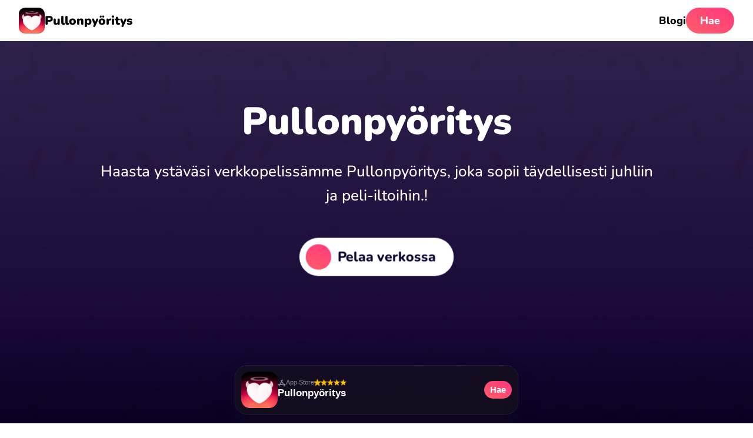

--- FILE ---
content_type: text/html; charset=utf-8
request_url: https://spinthebottle.app/fi/
body_size: 53489
content:
<!doctype html><html lang=fi><head><meta charset=utf-8><meta name=viewport content="width=device-width"><meta name=description content="Valmistaudu kohtaamaan yli 1000 rohkeaa kysymystä ja jännittävää haastetta Pullonpyöritys-nettipelissämme. Kerää ystäväsi ja aloita hauskanpito!"><meta property="og:title" content="Pelaa Pullonpyöritys Online: Hupaisat kysymykset & jännittävät haasteet!"><meta property="og:description" content="Valmistaudu kohtaamaan yli 1000 rohkeaa kysymystä ja jännittävää haastetta Pullonpyöritys-nettipelissämme. Kerää ystäväsi ja aloita hauskanpito!"><meta property="og:site_name" content><meta property="og:url" content="https://spinthebottle.app/fi/"><meta property="og:image:width" content="1200"><meta property="og:image:height" content="630"><meta name=twitter:card content="summary_large_image"><meta name=twitter:title content="Pelaa Pullonpyöritys Online: Hupaisat kysymykset & jännittävät haasteet!"><meta name=twitter:description content="Valmistaudu kohtaamaan yli 1000 rohkeaa kysymystä ja jännittävää haastetta Pullonpyöritys-nettipelissämme. Kerää ystäväsi ja aloita hauskanpito!"><meta name=twitter:image content><meta property="og:image" content><meta property="og:image:secure_url" content><meta property="og:type" content="website"><link rel=preload as=image href=/img/flag-sprite.svg fetchpriority=high><link rel=preload as=image href=/img/vanilla-logo-white.svg fetchpriority=high><link rel=preload fetchpriority=high as=image href=/img/app-icons/spin-the-bottle.408f847fa18f538cba6f2ecfbdff8302.png><link rel=preload fetchpriority=high as=image href=/img/play.svg><link rel=preload fetchpriority=high as=image href=/img/app-store-white.svg><link rel=preload fetchpriority=high as=image href=/img/google-play.svg><link rel=preload fetchpriority=high href=/fonts/Nunito-Medium.ttf as=font type=font/ttf crossorigin><link rel=preload fetchpriority=high href=/fonts/Nunito-ExtraBold.ttf as=font type=font/ttf crossorigin><link rel=preload fetchpriority=high href=/fonts/Nunito-Black.ttf as=font type=font/ttf crossorigin><link rel=apple-touch-icon sizes=180x180 href=/apple-touch-icon.png><link rel="shortcut icon" href=/favicon.ico><style>@font-face{font-family:Nunito;src:url(/fonts/Nunito-Medium.ttf)format("truetype");font-weight:600;font-display:swap}@font-face{font-family:Nunito;src:url(/fonts/Nunito-ExtraBold.ttf)format("truetype");font-weight:700;font-display:swap}@font-face{font-family:Nunito;src:url(/fonts/Nunito-Black.ttf)format("truetype");font-weight:800;font-display:swap}:root{--theme-ctaBorderRadius:98px;--theme-color-fontHeadline:#0A052E;--theme-color-fontText:#84849D;--theme-color-link:#0A052E;--theme-color-ctaColor:#fff;--theme-color-ctaBackground:linear-gradient(206.13deg, #FF377C -0.11%, #FF6767 119%);--theme-color-ctaDropShadow:none;--theme-color-heroGradient:linear-gradient(#33254E, #120132);--theme-color-heroGradient-lessOpacity:linear-gradient(210deg, rgba(255, 113, 68, 0.7), rgba(255, 0, 92, 0.7));--theme-font-family:'Nunito', sans-serif;--theme-font-regular:600;--theme-font-medium:700;--theme-font-bold:800;--theme-footer-color:#fff;--theme-footer-bg:#000;--theme-footer-vanilla-logo:url('/img/vanilla-logo-white.svg');--theme-footer-border-color:rgba(255,255,255,.1)}/*# sourceMappingURL=[data-uri] */nav.top{display:flex;align-items:center;justify-content:space-between;padding:0 16px;height:70px;z-index:2;position:absolute;width:100%;box-sizing:border-box;background-color:#fff}nav.top.new{background-color:transparent}@media(min-width:640px){nav.top{padding:0 32px}}nav.top .nav-wrap{width:100%;display:flex;align-items:center;gap:16px}@media(min-width:640px){nav.top .nav-wrap{gap:32px}}nav.top a{color:#000}nav.top a.new{color:var(--theme-color-ctaColor)}nav.top a.cta{display:none;color:var(--theme-color-ctaColor);padding:0 24px;height:44px}@media(min-width:640px){nav.top a.cta{display:flex}}nav.top a.logo{display:flex;align-items:center;gap:16px}nav.top a.logo span{font-size:21px;line-height:1;font-weight:var(--theme-font-bold);z-index:3;color:#000}nav.top a.logo span.new{color:#fff}@media(max-width:959px){nav.top a:not([class]){display:none}}nav.top hr{flex-grow:1;opacity:0}footer{background:var(--theme-footer-bg);color:var(--theme-footer-color);gap:16px;font-weight:var(--theme-font-medium)}@keyframes spba_bgTransi{0%{background-position:50%,0}50%{background-position:50%,100%}100%{background-position:50%,0}}footer .game-network{position:relative;padding:48px 0 96px;overflow:hidden;background:linear-gradient(rgba(11,4,18,0) 50%,rgba(11,4,18,.1)),radial-gradient(100% 100% at 50% 70%,#ffcf42,#fd6a3c,#f0327b,#771fdd,#5000ff,#981bff,#e41bff);background:linear-gradient(rgba(11,4,18,0) 50%,rgba(11,4,18,.1)),radial-gradient(100% 100% at 50% 70%,color(display-p3 1 .81 .23),color(display-p3 1 .4 .2),color(display-p3 1 .24 .51),color(display-p3 .47 .11 1),#5000ff,color(display-p3 .54 .1 1),color(display-p3 .83 .12 1));background-size:100%,400% 400%;animation:spba_bgTransi 15s ease infinite}footer .game-network canvas{position:absolute;top:0;pointer-events:none;z-index:0}footer .game-network h2{text-align:center;color:#fff}footer .game-network .game-cards{position:relative;display:grid;grid-template-columns:1fr;gap:10px;margin:0 auto;padding:16px;z-index:1;grid-auto-flow:dense}@media(min-width:375px){footer .game-network .game-cards{grid-template-columns:repeat(2,1fr)}}@media(min-width:640px){footer .game-network .game-cards{width:820px;max-width:calc(100% - 32px);grid-template-columns:repeat(3,1fr)}}@media(min-width:1280px){footer .game-network .game-cards{width:1220px;grid-template-columns:repeat(4,1fr)}}@media(min-width:1680px){footer .game-network .game-cards{width:1520px;grid-template-columns:repeat(5,1fr)}}@media(min-width:2440px){footer .game-network .game-cards{width:1820px;grid-template-columns:repeat(6,1fr)}}footer .game-network .game-cards a{display:flex;flex-direction:column;align-items:center;justify-content:center;text-decoration:none;padding:16px 12px;min-height:170px;background-repeat:no-repeat;border-radius:20px;color:var(--theme-color-fontHeadline);box-shadow:none;background-color:#0000002b;backdrop-filter:blur(20px)saturate(1.2);transition:transform .3s ease}@media(min-width:640px){footer .game-network .game-cards a:hover{transform:scale(1.03)}}footer .game-network .game-cards a .app-icon-wrap:after{box-shadow:0 0 0 3px #fff}footer .game-network .game-cards a h2{margin:16px 0 0;text-align:center;font-size:18px}@media(min-width:960px){footer .game-network .game-cards a h2{font-size:22px}}footer div.footer-info-container{padding-bottom:92px}footer div.footer-info-container div.footer-info{display:flex;flex-direction:column;align-items:center;justify-content:center;padding:16px;border-bottom:3px solid;border-top:3px solid;border-color:var(--theme-footer-border-color)}footer div.footer-info-container div.footer-info div.branding{display:flex;flex-direction:column;align-items:center;margin-top:20px}@media(min-width:640px){footer div.footer-info-container div.footer-info div.branding{flex-direction:row;align-items:center}}footer div.footer-info-container div.footer-info div.branding h2{margin:16px 0 8px;color:var(--theme-footer-color)}@media(min-width:640px){footer div.footer-info-container div.footer-info div.branding h2{margin:0 0 0 16px}}footer div.footer-info-container div.footer-info p{font-size:20px;text-align:center;width:calc(100% - 32px);max-width:720px;font-weight:var(--theme-font-regular)}@media(min-width:640px){footer div.footer-info-container div.footer-info p{margin-top:16px}}footer div.footer-info-container div.footer-wrap{padding:16px}@media(min-width:640px){footer div.footer-info-container div.footer-wrap{padding:32px}}footer div.footer-info-container div.footer-wrap section{padding:12px 32px;display:flex;flex-direction:column;font-size:16px;gap:12px}@media(min-width:960px){footer div.footer-info-container div.footer-wrap section{display:flex;justify-content:space-between;flex-direction:row}}footer div.footer-info-container div.footer-wrap section a{color:var(--theme-footer-color)}footer div.footer-info-container div.footer-wrap section small{display:flex;gap:8px;align-items:center;font-size:16px}footer div.footer-info-container div.footer-wrap section .legal-container{margin:8px 0 0;display:flex;align-items:center}footer div.footer-info-container div.footer-wrap section .legal-container a{display:flex;align-items:center}footer div.footer-info-container div.footer-wrap section .legal-container{gap:16px;flex-wrap:wrap}footer div.footer-info-container div.footer-wrap section .legal-container a{font-size:16px;font-weight:var(--theme-font-medium);text-decoration:none;transition:-webkit-text-decoration .3s;transition:text-decoration .3s;transition:text-decoration .3s,-webkit-text-decoration .3s}@media(min-width:640px){footer div.footer-info-container div.footer-wrap section .legal-container a:hover{cursor:pointer;text-decoration:underline}}footer div.footer-info-container div.footer-wrap section i{content:"";display:inline-block;width:64px;height:22.72px;background-image:var(--theme-footer-vanilla-logo);background-position:50%;background-repeat:no-repeat;background-size:contain;position:relative;top:6px;margin:0 3px}.lang-switch{display:flex;align-items:center;margin-right:26px;position:relative}.lang-switch input{opacity:0;position:fixed;pointer-events:none;top:0;left:0;margin:0}.lang-switch input:checked{width:100vw;height:100vh;pointer-events:auto}.lang-switch input:checked~.ls{opacity:1;pointer-events:auto}@media(min-width:640px){.lang-switch .ls{max-width:360px;left:50%;top:50%;transform:translate(-50%,-50%);border-radius:16px}}.lang-switch label span:after{content:"";display:flex;margin-left:6px;width:0;height:0;border-left:5px solid transparent;border-right:5px solid transparent;border-top:5px solid var(--theme-footer-color)}.lang-switch span{display:flex;align-items:center;font-size:16px;font-weight:600;-webkit-user-select:none;-moz-user-select:none;user-select:none;cursor:pointer}.lang-switch span:hover{cursor:pointer}.lang-switch span:before{content:"";display:flex;width:30px;height:22px;border-radius:4px;margin-right:10px;background:url(/img/flag-sprite.svg)var(--x)/810px 22px}.lang-switch nav{opacity:0;pointer-events:none;transition:.3s ease;position:fixed;z-index:99;width:calc(100vw - 32px);max-height:320px;overflow-y:scroll;background:#fff;padding:20px 16px;border-radius:32px 32px 0 0;box-shadow:0 0 999px 9999px rgba(0,0,0,.8),0 16px 32px -8px rgba(0,0,0,.3);left:0;bottom:0}.lang-switch nav a{display:flex;margin:0;text-decoration:none}.lang-switch nav a span{color:var(--theme-color-fontHeadline);font-size:20px;font-weight:700;padding:12px 16px}.lang-switch nav a span:before{margin-right:16px}.lang-switch .en{--x:0px}.lang-switch .de{--x:-30px}.lang-switch .es{--x:-60px}.lang-switch .cs{--x:-90px}.lang-switch .da{--x:-120px}.lang-switch .el{--x:-150px}.lang-switch .fi{--x:-180px}.lang-switch .fr{--x:-210px}.lang-switch .hr{--x:-240px}.lang-switch .hu{--x:-270px}.lang-switch .id{--x:-300px}.lang-switch .it{--x:-330px}.lang-switch .ja{--x:-360px}.lang-switch .ko{--x:-390px}.lang-switch .nl{--x:-420px}.lang-switch .pl{--x:-450px}.lang-switch .ro{--x:-480px}.lang-switch .ru{--x:-510px}.lang-switch .uk{--x:-540px}.lang-switch .nb{--x:-570px}.lang-switch .sv{--x:-600px}.lang-switch .pt{--x:-630px}.lang-switch .tr{--x:-660px}.lang-switch .zh{--x:-690px}.banner{font-family:BlinkMacSystemFont,-apple-system,Segoe UI,Roboto,Helvetica,Arial,sans-serif;position:fixed;width:calc(100vw - 16px);max-width:480px;left:8px;bottom:calc(16px + env(safe-area-inset-bottom));box-sizing:border-box;z-index:5;background:#16151b;border-radius:20px;padding:10px;display:flex;align-items:center;flex-direction:row;justify-content:space-between;gap:10px;box-shadow:0 0 0 1px rgba(255,255,255,.1),0 20px 40px rgba(30,27,40,.3);-webkit-user-select:none;-moz-user-select:none;user-select:none;opacity:0;display:flex;align-items:center;flex-direction:row;justify-content:space-between}@media(max-width:479px){.banner{animation:bannerBottomShow-mobile .5s ease 1s forwards,bannerPulsate-mobile 5s ease-in-out 3s infinite;transform:translateY(120px)}}@supports(backdrop-filter:blur(1px)){.banner{background:rgba(22,21,27,.7);backdrop-filter:blur(70px)saturate(2)}}@media(min-width:480px){.banner{left:50%;transform:translateX(-50%);animation:bannerBottomShow-desktop .5s ease 1s forwards,bannerPulsate-desktop 5s ease-in-out 3s infinite}}.banner img{opacity:0;animation:reveal-image .6s ease 1.3s forwards,imagePulsate 5s ease-in-out 3s infinite}.banner .details{flex-grow:1;margin:0 0 3px}.banner .details .app-store-info-container{display:flex;align-items:center;gap:8px}.banner .details .app-store-info-container .rating{display:flex;align-items:center;gap:2px}.banner .details .app-store-info-container .rating img{width:11px;height:11px;opacity:0}.banner .details .app-store-info-container .rating img:nth-child(1){animation:reveal-image .6s ease 1.3s forwards,star-pulsate 5s ease-in-out 3s infinite}.banner .details .app-store-info-container .rating img:nth-child(2){animation:reveal-image .6s ease 1.4s forwards,star-pulsate 5s ease-in-out 3.1s infinite}.banner .details .app-store-info-container .rating img:nth-child(3){animation:reveal-image .6s ease 1.5s forwards,star-pulsate 5s ease-in-out 3.2s infinite}.banner .details .app-store-info-container .rating img:nth-child(4){animation:reveal-image .6s ease 1.6s forwards,star-pulsate 5s ease-in-out 3.3s infinite}.banner .details .app-store-info-container .rating img:nth-child(5){animation:reveal-image .6s ease 1.7s forwards,star-pulsate 5s ease-in-out 3.4s infinite}.banner b{color:rgba(255,255,255,.5);display:flex;align-items:center;gap:4px;font-size:11px;font-weight:500}.banner b:before{--bg:url('/img/app-store-logo.svg');content:'';display:block;width:14px;height:14px;background:var(--bg);background-repeat:no-repeat;background-size:contain;background-position:50%}.banner b.android:before{background-size:13px;--bg:url('/img/google-play.svg')}.banner h3{color:#fff;font-size:17px;margin:0;font-weight:600}.banner h3 span{font-weight:var(--theme-font-regular);opacity:.7}.banner h4{color:rgba(255,255,255,.5);font-size:13px;margin:2px 0 0;font-weight:500}.banner .banner-button{height:30px;font-size:15px;background:#3478f6;border-radius:15px;flex-shrink:0;display:flex;align-items:center;justify-content:center;font-weight:600;padding:0 10px;color:var(--theme-color-ctaColor);background:var(--theme-color-ctaBackground);border-radius:var(--theme-ctaBorderRadius)}.banner .banner-button.get{color:#fff;padding:0 18px;background:#3478f6}.banner .banner-button.install{color:#fff;border-radius:6px;background:#01875f;padding:0 12px}@keyframes bannerBottomShow-mobile{0%{opacity:0;transform:translateY(120px)}100%{opacity:1;transform:translateY(0)}}@keyframes bannerBottomShow-desktop{0%{opacity:0}100%{opacity:1}}@keyframes reveal-image{0%{opacity:0;transform:scale(.5)}70%{opacity:1;transform:scale(1.3)}100%{opacity:1;transform:scale(1)}}@keyframes star-pulsate{0%{transform:scale(1)}7.5%{transform:scale(1.3)}15%{transform:scale(1)}100%{transform:scale(1)}}@keyframes bannerPulsate-mobile{0%{box-shadow:0 0 0 1px rgba(255,255,255,.1),0 20px 40px rgba(30,27,40,.3);transform:scale(1)}85%{box-shadow:0 0 0 1px rgba(255,255,255,.1),0 20px 40px rgba(30,27,40,.3);transform:scale(1)}92.5%{box-shadow:0 0 0 1px rgba(255,255,255,.2),0 20px 40px rgba(30,27,40,.5),0 0 20px rgba(52,120,246,.3);transform:scale(1.02)}100%{box-shadow:0 0 0 1px rgba(255,255,255,.1),0 20px 40px rgba(30,27,40,.3);transform:scale(1)}}@keyframes bannerPulsate-desktop{0%{box-shadow:0 0 0 1px rgba(255,255,255,.1),0 20px 40px rgba(30,27,40,.3);transform:translateX(-50%)scale(1)}85%{box-shadow:0 0 0 1px rgba(255,255,255,.1),0 20px 40px rgba(30,27,40,.3);transform:translateX(-50%)scale(1)}92.5%{box-shadow:0 0 0 1px rgba(255,255,255,.2),0 20px 40px rgba(30,27,40,.5),0 0 20px rgba(52,120,246,.3);transform:translateX(-50%)scale(1.02)}100%{box-shadow:0 0 0 1px rgba(255,255,255,.1),0 20px 40px rgba(30,27,40,.3);transform:translateX(-50%)scale(1)}}@keyframes imagePulsate{0%{transform:scale(1)}85%{transform:scale(1)}92.5%{transform:scale(1.08)}100%{transform:scale(1)}}@media all and (display-mode:standalone),all and (display-mode:window-controls-overlay),all and (display-mode:fullscreen){nav.top a.cta{display:none!important}header .hero-header[data-game]{min-height:100vh;min-height:100svh}.banner{animation-delay:30s}}@media all and (display-mode:standalone),all and (display-mode:fullscreen){.top{display:none!important}}.stack-wrapper{width:240px;height:320px;display:flex;justify-content:center;align-items:center;margin:0 auto}@media(max-width:767px){.stack-wrapper{width:200px;height:280px}}#cardStack{width:240px;height:320px;position:relative;display:flex;align-items:center;justify-content:center;touch-action:none;-webkit-user-select:none;-moz-user-select:none;user-select:none;cursor:grab}@media(max-width:767px){#cardStack{width:200px;height:280px}}#cardStack:active{cursor:grabbing}@media(max-width:800px){#cardStack>div:active{transform:scale(.97)}}#cardStack>div:not([data-card]){position:absolute;margin-bottom:48px;background:#fff;border-radius:21px;text-align:center;transition:ease all .4s;opacity:1;box-shadow:0 10px 20px -10px rgba(0,0,0,.3);display:flex;justify-content:center;align-items:center;width:240px;height:320px;transform:translate(0,0)scale(1)rotate(0);z-index:6}@media(max-width:767px){#cardStack>div:not([data-card]){width:200px;height:280px}}#cardStack>div:not([data-card]).sv-0{transform:translate(-110vw,-50vw)scale(1)rotate(-20deg)}#cardStack>div:not([data-card]).sv-1{transform:translate(-110vw,-50px)scale(1)rotate(-10deg)}#cardStack>div:not([data-card]).sv-2{transform:translate(110vw,-50px)scale(1)rotate(15deg)}#cardStack>div:not([data-card]).sv-3{transform:translate(110vw,-50vw)scale(1)rotate(30deg)}#cardStack>div:not([data-card]).sv-4{transform:translate(110vw,-90vw)scale(1)rotate(30deg)}#cardStack>div:not([data-card]).sv-5{transform:translate(-110vw,-90vw)scale(1)rotate(-30deg)}[data-card]{position:absolute;margin-bottom:48px;background:#fff;border-radius:21px;text-align:center;transition:ease all .4s;opacity:1;box-shadow:0 10px 20px -10px rgba(0,0,0,.3);display:flex;justify-content:center;align-items:center;width:240px;height:320px;z-index:5;will-change:transform,opacity;transition:transform .3s ease,opacity .3s ease}@media(max-width:767px){[data-card]{width:200px;height:280px}}[data-card]:hover{box-shadow:0 15px 30px -10px rgba(0,0,0,.4)}[data-card].active-next{transform:translateY(-6vh)scale(1.02);opacity:0}[data-card]~[data-card]{transform:translateY(3vh)scale(.95);z-index:4;background:#f5f5f5;box-shadow:0 10px 20px -10px rgba(0,0,0,.4)}[data-card]~[data-card]~[data-card]{transform:translateY(6vh)scale(.9);z-index:3;background:#eee;box-shadow:0 10px 20px -10px rgba(0,0,0,.7)}[data-card]~[data-card]~[data-card]~[data-card]{transform:translateY(9vh)scale(.85);z-index:2;background:#e5e5e5;box-shadow:0 10px 20px -10px rgba(0,0,0,.7);opacity:0}.card-action-wrap{max-width:calc(100% - 32px);padding:0 16px;text-align:center;color:#000;font-size:20px;font-weight:700;line-height:1.3}@media(min-width:360px){.card-action-wrap{font-size:24px}}.game-timer{margin-bottom:60px!important;animation:none!important;transform:none!important;transition:none!important}.game-timer.perspectiveUpReturn{animation:none!important;transform:none!important;transition:none!important}.game-timer .timer-progress-container{width:100%;height:6px;background-color:rgba(255,255,255,.5)!important;border-radius:3px;overflow:hidden;position:relative;z-index:10;display:block!important}.game-timer .timer-progress-bar{width:100%;height:100%;background-color:#fff!important;border-radius:3px;transition:width .5s linear;transform-origin:left center;position:relative;z-index:11;display:block!important}.team-display{background-color:#f8f9fa;border-radius:8px;padding:10px 15px;margin-bottom:15px;font-size:1.2rem;font-weight:700;text-align:center;box-shadow:0 2px 4px rgba(0,0,0,.1);color:#333;z-index:3;position:relative}@keyframes fadeIn{from{opacity:0}to{opacity:1}}@keyframes fadeOut{from{opacity:1}to{opacity:0}}.fade-in{animation:fadeIn .5s ease forwards}.fade-out{animation:fadeOut .5s ease forwards}.slide-in-right{animation:slideInRight .5s ease forwards}@keyframes slideInRight{from{transform:translateX(30px);opacity:0}to{transform:translateX(0);opacity:1}}.slide-in-left{animation:slideInLeft .5s ease forwards}@keyframes slideInLeft{from{transform:translateX(-30px);opacity:0}to{transform:translateX(0);opacity:1}}.scale-in{animation:scaleIn .5s ease forwards}@keyframes scaleIn{from{transform:scale(.9);opacity:0}to{transform:scale(1);opacity:1}}@keyframes cardSwipeAnimation{0%,100%{transform:translateX(0)rotate(0)}20%{transform:translateX(-40px)rotate(-5deg)}30%{transform:translateX(0)rotate(0)}70%{transform:translateX(0)rotate(0)}80%{transform:translateX(40px)rotate(5deg)}90%{transform:translateX(0)rotate(0)}}@keyframes cardClickAnimation{0%,100%{transform:scale(1)}50%{transform:scale(.95)}}@keyframes handClickAnimation{0%{transform:translate(5px,5px)scale(1)}40%{transform:translate(0,-10px)scale(.95)}60%{transform:translate(0,-10px)scale(.9)}100%{transform:translate(5px,5px)scale(1)}}@keyframes circlePulseAnimation{0%{transform:scale(1);opacity:.7}40%{transform:scale(1);opacity:.7}60%{transform:scale(1.1);opacity:1}100%{transform:scale(1);opacity:.7}}.tutorial-stack-wrapper{pointer-events:none;-webkit-user-select:none;-moz-user-select:none;user-select:none;margin:20px auto}.tutorial-card-stack{position:relative;width:240px;height:320px;align-items:center;justify-content:center}@media(max-width:767px){.tutorial-card-stack{width:200px;height:280px}}.tutorial-top-card{animation:cardClickAnimation 3s infinite ease-in-out}.click-tutorial-container{position:relative;width:100%;height:100px;display:flex;justify-content:center;align-items:center;margin:20px auto}.click-tutorial-hand{position:absolute;z-index:2;top:40px;right:44px;width:60px;height:auto;animation:handClickAnimation 3s infinite ease-in-out}.click-tutorial-circle{position:absolute;z-index:1;top:-2px;width:80px;height:auto;transform:translateY(-10px);animation:circlePulseAnimation 3s infinite ease-in-out}.overlay-upsell.show{z-index:1000!important}.overlay-upsell.show::before{z-index:999!important}.game-timer{z-index:10}html{scroll-behavior:smooth;background-color:#fff}header h1{color:#fff;font-size:32px;margin:0}@media screen and (min-width:640px){header h1{font-size:37px}}@media screen and (min-width:960px){header h1{font-size:42px}}header h2{color:#fff;font-weight:var(--theme-font-regular);font-size:24px}@media(min-width:640px){header h2{font-size:28px}}header h3{color:#fff;font-weight:var(--theme-font-regular);max-width:700px}header p{font-size:22px;font-weight:400;margin:0 16px;color:#fff}@media screen and (min-width:640px){header p{font-size:26px;margin:0 16px 24px}}body{font-family:var(--theme-font-family);font-weight:var(--theme-font-regular);-webkit-font-smoothing:antialiased;-moz-osx-font-smoothing:grayscale;text-rendering:optimizeLegibility;line-height:1.6;font-size:18px;padding:0;margin:0;color:var(--theme-color-fontText);text-wrap:pretty;position:relative}main{margin:0 auto 48px;padding:0 16px;display:flex;flex-direction:column;max-width:1280px}.app-icon-wrap{display:flex;align-items:center;justify-content:center;position:relative}.app-icon-wrap:after{content:"";position:absolute;top:0;left:0;right:0;bottom:0;border-radius:24%;box-shadow:inset 0 0 0 1px rgba(0,0,0,.1)}.app-icon{border-radius:24%}hr{background-color:#dfdfdf;border-radius:20px;border:0;height:1.4px}a{text-decoration:none;color:var(--theme-color-link);font-weight:var(--theme-font-medium);-webkit-user-select:none;-moz-user-select:none;user-select:none}a.cta{color:var(--theme-color-ctaColor);background:var(--theme-color-ctaBackground);border-radius:var(--theme-ctaBorderRadius);box-shadow:var(--theme-color-ctaDropShadow);padding:0 32px;height:46px;display:flex;align-items:center;justify-content:center}h1,h2,h3,h4,h5{color:var(--theme-color-fontHeadline);font-weight:var(--theme-font-bold);line-height:1.2;hyphens:auto}h2,h3{margin:32px 0 16px}h4,h5{margin:28px 0 12px}strong,b{color:var(--theme-color-fontHeadline);font-weight:var(--theme-font-medium)}p{margin:0 0 16px}p,li{font-size:19px}iframe{width:100%;aspect-ratio:16/9;border-radius:12px}/*# sourceMappingURL=[data-uri] */header{}header .hero-header{--animationduration:20s;display:flex;position:relative;flex-direction:column;justify-content:center;align-items:center;padding:42px 16px;box-sizing:border-box;background-position:50% 30%;text-align:center;min-height:70vh;background:var(--theme-color-heroGradient);margin-bottom:45px;overflow:hidden}header .hero-header .game-categories{margin:30px 0 10px;padding:60px 0 0;position:relative;z-index:10}header .hero-header .game-categories .game-category{height:46px;border-radius:100px;padding:0 20px 0 15px;margin:0 5px 10px;color:#fff;font-size:16px;font-weight:var(--theme-font-medium);background:rgba(85,85,100,.5);display:inline-flex;align-items:center;backdrop-filter:blur(4px)saturate(1.5);transition:transform .3s ease,color .3s ease,background .3s ease;-webkit-user-select:none;-moz-user-select:none;user-select:none;touch-action:manipulation;cursor:pointer}header .hero-header .game-categories .game-category .category-icon{margin-right:7px;width:30px}@media(min-width:960px){header .hero-header .game-categories .game-category{font-size:18px}}header .hero-header .game-categories .game-category.active,header .hero-header .game-categories .game-category:hover{background:#fff;color:var(--theme-color-fontHeadline)}header .hero-header .game-categories.new .game-category .category-icon{width:unset}header .hero-header .game-categories.new .game-category .category-icon[data-icon=extreme]{width:14px!important}header .hero-header .game-categories.disabled .game-category{cursor:auto;pointer-events:none}@media(min-width:640px){header .hero-header .game-categories{margin-top:45px}}@media(min-width:1280px){header .hero-header .game-categories{margin-top:75px}}header .hero-header .game-timer{width:60px;height:60px;border-radius:50%;border:3px solid #fff;margin:0 auto;backdrop-filter:blur(4px);-webkit-user-select:none;-moz-user-select:none;user-select:none}header .hero-header .game-timer #timer{color:#fff;font-size:26px;line-height:60px;font-weight:var(--theme-font-medium)}header .hero-header .card-stack{position:relative;width:100%;max-width:500px;margin:0 auto;height:320px;display:flex;justify-content:center;align-items:center}header .hero-header .card-stack.never-have-i-ever{margin:40px auto 0}header .hero-header .card-stack>.category-image-container{position:absolute;top:-60px;left:50%;transform:translateX(-50%);width:100%;z-index:10}header .hero-header .card-stack>.category-image-container .category-image{width:150px;height:auto;animation:floatAnimation 12s ease-in-out infinite}header .hero-header .card{position:absolute;height:300px;border-radius:14px;display:flex;justify-content:center;align-items:center;padding:6px 24px;box-shadow:0 4px 8px rgba(0,0,0,.2);transition:all .3s ease;margin:0 24px;width:calc(100% - 84px)}header .hero-header .card-bottom{background-color:#702dd6;transform:translateY(24px)scale(.95);z-index:1}header .hero-header .card-middle{background-color:#9267d6;transform:translateY(12px)scale(.97);z-index:2}header .hero-header .card-middle .game-text{margin:0}header .hero-header .card-top{background-color:#fff;z-index:3;box-shadow:0 6px 12px rgba(0,0,0,.3)}header .hero-header .card-top .game-text{margin:0;color:#000}header .hero-header[data-game=show].most-likely-to{justify-content:center;align-items:unset;gap:0}@media(min-width:640px){header .hero-header[data-game=show].most-likely-to{align-items:center;justify-content:space-between}}header .hero-header[data-game=show].most-likely-to .game-categories{display:flex;overflow-x:auto;white-space:nowrap;-webkit-overflow-scrolling:touch;scrollbar-width:none;-ms-overflow-style:none;margin-right:0;padding-right:10px}header .hero-header[data-game=show].most-likely-to .game-categories::-webkit-scrollbar{display:none}header .hero-header[data-game=show].most-likely-to .card-middle{background-color:rgba(255,255,255,.8)}header .hero-header[data-game=show].most-likely-to .card-middle .game-text{color:#000}header .hero-header[data-game=show].most-likely-to .card-bottom{background-color:rgba(255,255,255,.6)}header .hero-header[data-game=show].most-likely-to .card-bottom .game-text{color:#000}@keyframes floatAnimation{0%{transform:translateY(0)}40%{transform:translateY(8px)translateX(-8px)}80%{transform:translateY(-8px)translateX(16px)}100%{transform:translateY(0)}}header .hero-header .game-text{color:#fff;font-size:22px;font-weight:var(--theme-font-medium);text-align:center}@media(min-width:640px){header .hero-header .game-text{font-size:28px;max-width:75vw}}@media(min-width:1280px){header .hero-header .game-text{font-size:34px;max-width:50vw}}header .hero-header .game-text .game-text-would{margin-top:-24px;font-size:24px}@media(min-width:640px){header .hero-header .game-text .game-text-would{margin-top:0;margin-bottom:-24px;font-size:32px}}header .hero-header .game-text .game-text-option-container{pointer-events:all;display:flex;align-items:center;justify-content:center;flex-direction:column;margin-top:20px;width:100%}@media(min-width:640px){header .hero-header .game-text .game-text-option-container{margin-top:68px;flex-direction:row;width:unset}}header .hero-header .game-text .game-text-option-container .game-text-or{display:flex;align-items:center;justify-content:center;width:50px;height:50px;background-color:#fff;color:#000;border-radius:50px;z-index:2;margin:-20px 0;font-size:18px}@media(min-width:640px){header .hero-header .game-text .game-text-option-container .game-text-or{margin:0 -16px;font-size:24px;width:75px;height:75px}}header .hero-header .game-text .game-text-option-container .game-text-option2{position:relative;display:flex;align-items:center;justify-content:center;padding:20px;min-height:120px;line-height:28px;min-width:calc(100% - 32px);background:linear-gradient(#00c2ff,#0066ff);border-radius:26px}@media(min-width:640px){header .hero-header .game-text .game-text-option-container .game-text-option2{transform:rotate(8deg);height:300px;width:250px;min-width:unset;font-size:28px}header .hero-header .game-text .game-text-option-container .game-text-option2:hover{cursor:pointer}}header .hero-header .game-text .game-text-option-container .game-text-option2 .percentage2{display:inline-block;position:absolute;padding:4px 16px;font-size:22px;background-color:#fff;color:#000;bottom:-22px;right:auto;border-radius:12px}header .hero-header .game-text .game-text-option-container .game-text-option1{position:relative;display:flex;align-items:center;justify-content:center;padding:20px;min-height:120px;min-width:calc(100% - 32px);background:linear-gradient(#ff7144,#ff005c);border-radius:26px;line-height:28px}@media(min-width:640px){header .hero-header .game-text .game-text-option-container .game-text-option1{transform:rotate(-8deg);height:300px;width:250px;font-size:28px;min-width:unset}header .hero-header .game-text .game-text-option-container .game-text-option1:hover{cursor:pointer}}header .hero-header .game-text .game-text-option-container .game-text-option1 .percentage1{display:inline-block;position:absolute;padding:4px 16px;font-size:22px;background-color:#fff;color:#000;top:-22px;left:auto;border-radius:12px}header .hero-header .scale-option1{transition:all ease .4s}@media(min-width:640px){header .hero-header .scale-option1{transform:scale(1.1)rotate(-10deg)translate(-12px,0)!important}}header .hero-header .scale-option2{transition:all ease .4s}@media(min-width:640px){header .hero-header .scale-option2{transform:scale(1.1)rotate(10deg)translate(12px,0)!important}}header .hero-header .game-text,header .hero-header .game-content{display:flex;flex-grow:2;flex-direction:column;visibility:hidden;justify-content:center;pointer-events:none;margin:30px 16px;align-items:center}header .hero-header .stack-wrapper{visibility:visible;pointer-events:all}header .hero-header .game-content{gap:30px}header .hero-header .game-content>.game-text{margin:0;display:flex;flex-grow:0}header .hero-header .game-text{z-index:2}header .hero-header .game-buttons{display:flex;justify-content:center;gap:28px;margin:0 0 30px;position:relative;z-index:10}@media(min-width:640px){header .hero-header .game-buttons{margin-bottom:45px}}@media(min-width:1280px){header .hero-header .game-buttons{margin-bottom:75px}}header .hero-header .game-buttons .game-button{display:flex;justify-content:center;align-items:center;height:46px;border-radius:100px;padding:0 22px;color:var(--theme-color-fontHeadline);font-family:var(--theme-font-family);border:none;background:#fff;backdrop-filter:blur(4px);font-weight:var(--theme-font-medium);font-size:18px;transition:transform .3s ease,color .3s ease,background .3s ease;-webkit-user-select:none;-moz-user-select:none;user-select:none;touch-action:manipulation;cursor:pointer}header .hero-header .game-buttons .game-button:disabled{background:rgba(255,255,255,.6);cursor:auto}@media(min-width:640px){header .hero-header .game-buttons .game-button:hover{transform:scale(1.05)}header .hero-header .game-buttons .game-button:active{transform:scale(1);transition:none}}@media(min-width:640px){header .hero-header .game-buttons .game-button{height:60px;padding:0 33px;font-size:1.2em}}header .hero-header .game-bottle{position:absolute;top:150px;bottom:200px;text-align:center;z-index:0}@media(min-width:640px){header .hero-header .game-bottle{top:115px;bottom:235px}}@media(min-width:1280px){header .hero-header .game-bottle{top:150px;bottom:264px}}header .hero-header .game-bottle .game-bottle-img{transition:transform 2.5s cubic-bezier(.3,0,0,1),opacity .15s ease;width:100%;height:100%;pointer-events:none}header .hero-header .overlay-upsell{position:fixed;display:flex;justify-content:center;align-items:center;z-index:11;top:0;left:0;right:0;bottom:0;background:linear-gradient(rgba(0,0,0,.6),rgba(0,0,0,.8));backdrop-filter:blur(10px)saturate(1.5)}header .hero-header .overlay-upsell .upsell-card{display:flex;position:relative;flex-direction:column;align-items:center;justify-content:center;width:380px;max-width:calc(100vw - 32px);background:#fff;border-radius:30px;overflow:hidden;-webkit-user-select:none;-moz-user-select:none;user-select:none;transition:all .3s;transform:scale(.75);opacity:0;margin-bottom:104px}header .hero-header .overlay-upsell .upsell-card:before{content:'';display:block;position:absolute;height:128px;width:100%;top:0;border-radius:0 56% 56%/0 0 60% 60%;animation:hero-animation var(--animationduration)linear infinite;background-image:var(--pattern),var(--theme-color-heroGradient);background-size:var(--patternWidth)var(--patternHeight),cover}header .hero-header .overlay-upsell .upsell-card .app-icon-wrap{margin-top:72px;box-shadow:0 0 0 5px #fff;border-radius:24%;animation:shake 2s cubic-bezier(.4,.1,.2,1)both infinite}header .hero-header .overlay-upsell .upsell-card .app-icon-wrap img{width:100px;height:100px}header .hero-header .overlay-upsell .upsell-card h2{color:var(--theme-color-fontHeadline);text-align:center;font-size:22px;font-weight:var(--theme-font-medium);padding:0 32px;margin:35px 0 20px}header .hero-header .overlay-upsell .upsell-card img.rating{width:100px;margin-bottom:12px}header .hero-header .overlay-upsell .upsell-card .overlay-app-store-links{padding:16px 16px 32px;display:flex;flex-wrap:wrap;justify-content:center;gap:10px}@media(min-width:640px){header .hero-header .overlay-upsell .upsell-card .overlay-app-store-links{gap:16px}}header .hero-header .overlay-upsell .upsell-card .overlay-app-store-links a{display:flex;justify-content:center;align-items:center;margin:0;width:unset;height:46px;border-radius:100px;color:#fff;border:none;background:#000 no-repeat;cursor:pointer;font-size:15px;padding:0 22px 0 42px}@media(min-width:640px){header .hero-header .overlay-upsell .upsell-card .overlay-app-store-links a{font-size:18px}}header .hero-header .overlay-upsell .upsell-card .overlay-app-store-links a.overlay-app-store{background-image:url(/img/app-store-white.svg);background-size:22px;background-position:11px 11px}header .hero-header .overlay-upsell .upsell-card .overlay-app-store-links a.overlay-google-store{background-image:url(/img/google-play.svg);background-size:20px;background-position:14px}header .hero-header .overlay-upsell{visibility:hidden}header .hero-header .overlay-upsell .upsell-card{visibility:hidden}header .hero-header .overlay-upsell.show{visibility:visible}header .hero-header .overlay-upsell.show .upsell-card{visibility:visible;transform:scale(1);opacity:1}header .hero-header .overlay-upsell.show img.app-icon{display:block}header .hero-header .overlay-upsell .close-button{position:absolute;top:16px;right:16px;width:32px;height:32px;border-radius:16px;cursor:pointer;transition:background .3s ease;background:rgba(0,0,0,.4);backdrop-filter:blur(10px)saturate(1.5);display:flex;justify-content:center;align-items:center}header .hero-header .overlay-upsell .close-button:hover{background:rgba(0,0,0,.7)}header .hero-header .overlay-upsell .close-button:before,header .hero-header .overlay-upsell .close-button:after{content:'';display:block;position:absolute;width:16px;height:4px;background-color:#fff;transform:rotate(45deg);border-radius:2px}header .hero-header .overlay-upsell .close-button:after{transform:rotate(135deg)}header .hero-header[data-game]{min-height:100vh;min-height:100svh;padding-bottom:94px}header .hero-header[data-game] .hero-title{font-size:calc(20px + 3.5vw);margin-top:-72px}header .hero-header[data-game]::after{position:absolute;bottom:0;left:0;width:100%;height:50%;background:linear-gradient(180deg,transparent 50%,rgba(0,0,0,.3) 98%);pointer-events:none;content:''}header .hero-header[data-game].solid::after{display:none}header .hero-header[data-game=hidden] .game-categories,header .hero-header[data-game=hidden] .game-content,header .hero-header[data-game=hidden] .game-timer,header .hero-header[data-game=hidden] .game-text,header .hero-header[data-game=hidden] .game-buttons,header .hero-header[data-game=hidden] .game-bottle,header .hero-header[data-game=hidden] .card-stack{display:none!important}header .hero-header[data-game=show]{padding:0 0 105px;justify-content:space-between;overflow:hidden}header .hero-header[data-game=show]:before{opacity:1}header .hero-header[data-game=show] .hero-description{display:none}header .hero-header[data-game=show] .hero-image-container{display:none}header .hero-header[data-game=show].most-likely-to .hero-image-container{display:block}header .hero-header[data-game=show] .app-store-links{margin:10px 10px 30px}header .hero-header[data-game=show] .app-store-links a{margin-top:0;margin-bottom:0}@media(min-width:640px){header .hero-header[data-game=show] .app-store-links{margin-bottom:45px}}@media(min-width:1280px){header .hero-header[data-game=show] .app-store-links{margin-bottom:75px}}@keyframes fadeIn{0%{opacity:0}100%{opacity:1}}@keyframes shake{0%,100%{transform:translate(0,0)rotate(0)}30%,70%{transform:translate(-1%,0)rotate(-1deg)}35%,65%{transform:translate(2%,0)rotate(2deg)}40%,50%,60%{transform:translate(-4%,0)rotate(-4deg)}45%,55%{transform:translate(4%,0)rotate(4deg)}}header .hero-header .puffIn{animation-name:puffIn;animation-duration:300ms;animation-fill-mode:both}@keyframes puffIn{0%{opacity:0;transform-origin:50% 50%;transform:scale(2,2);filter:blur(2px)}100%{opacity:1;transform-origin:50% 50%;transform:scale(1,1);filter:blur(0)}}header .hero-header .perspectiveUpReturn{animation-name:perspectiveUpReturn;animation-duration:500ms;animation-fill-mode:both}@keyframes perspectiveUpReturn{0%{transform-origin:0 0;transform:perspective(800px)rotateX(180deg)}100%{transform-origin:0 0;transform:perspective(800px)rotateX(0)}}header .hero-header .puffInRotateLeft{animation-name:puffInMobile;animation-duration:400ms;animation-fill-mode:both}@media(min-width:640px){header .hero-header .puffInRotateLeft{animation-name:puffInRotateLeft}}@keyframes puffInRotateLeft{0%{opacity:0;transform-origin:50% 50%;transform:scale(2,2);filter:blur(1px)}100%{opacity:1;transform-origin:50% 50%;transform:scale(1,1);filter:blur(0);transform:rotate(-8deg)}}header .hero-header .puffInRotateRight{animation-name:puffInMobile;animation-duration:400ms;animation-fill-mode:both}@media(min-width:640px){header .hero-header .puffInRotateRight{animation-name:puffInRotateRight}}@keyframes puffInRotateRight{0%{opacity:0;transform-origin:50% 50%;transform:scale(2,2);filter:blur(1px)}100%{opacity:1;transform-origin:50% 50%;transform:scale(1,1);filter:blur(0);transform:rotate(8deg)}}@keyframes puffInMobile{0%{opacity:0;transform-origin:50% 50%;transform:scale(2,2);filter:blur(1px)}100%{opacity:1;transform-origin:50% 50%;transform:scale(1,1);filter:blur(0)}}header .hero-header .full-width-game-text{width:calc(100% - 32px)}header .hero-header:before{content:'';top:0;left:0;right:0;bottom:0;position:absolute;pointer-events:none;opacity:0;transition:1s ease .5s}@media(min-width:640px){header .hero-header{padding:80px 30px}}@media(min-width:960px){header .hero-header{padding:90px 30px}}header .hero-header .hero-image-container{height:80vh;width:100%;max-width:358px;position:absolute;top:0;left:0;right:0;bottom:0;margin:auto}header .hero-header .hero-image-container img{width:130px;position:absolute}header .hero-header .hero-image-container img.hero-image{top:30px;right:30px;animation:float-pulsate 8s ease-in-out infinite,heart-beat 2s ease-in-out infinite}header .hero-header .hero-image-container img.hero-image-1{top:30px;left:60px;width:100px;animation:float-rotate-1 10s ease-in-out infinite}header .hero-header .hero-image-container img.hero-image-2{bottom:60px;left:20px;width:100px;animation:float-scale-2 12s ease-in-out infinite}header .hero-header .hero-image-container img.hero-image-3{bottom:60px;right:10px;width:100px;animation:float-rotate-3 9s ease-in-out infinite}header .hero-header .hero-image-container img.hero-image-4{bottom:20px;left:50%;transform:translateX(-50%);width:200px;animation:float-scale-4 11s ease-in-out infinite}header .hero-header .hero-image-container img.most-likely-to-image{}header .hero-header .hero-image-container img.most-likely-to-image.hero-image{top:-180px;left:-300px;width:550px;animation:float-scale-2 10s ease-in-out infinite}header .hero-header .hero-image-container img.most-likely-to-image.hero-image-1{top:unset;left:unset;bottom:10px;right:-150px;width:360px;animation:float-rotate-3 12s ease-in-out infinite}header .hero-header .hero-image-container img.most-likely-to-image.hero-image-2{top:unset;left:unset;bottom:-320px;left:-120px;width:400px;animation:float-rotate-3 12s ease-in-out infinite;filter:blur(100px)}header .hero-header .hero-image-container img.most-likely-to-image.glow-layer{filter:blur(30px);opacity:.6;z-index:1;box-shadow:0 0 30px #8100AD,0 0 60px #8100AD}header .hero-header .hero-image-container img.most-likely-to-image.glow-layer.hero-image{animation:float-scale-2 10s ease-in-out infinite}header .hero-header .hero-image-container img.most-likely-to-image.glow-layer.hero-image-1{animation:float-rotate-3 12s ease-in-out infinite}header .hero-header .hero-image-container img.most-likely-to-image.glow-layer.hero-image-2{animation:float-rotate-3 12s ease-in-out infinite}header .hero-header .hero-image-container img.most-likely-to-image:not(.glow-layer){z-index:1}header .hero-header .hero-title,header .hero-header .hero-description{z-index:2;position:relative}header .hero-header .hero-title{transition:max-height .8s ease,opacity .1s ease;opacity:1;max-height:500px;max-width:1200px}header .hero-header .hero-description{transition:max-height .8s ease,opacity .1s ease;opacity:1;max-height:500px;margin-top:.8em}@media(min-width:960px){header .hero-header .hero-description{margin-top:1em;max-width:960px}}header .hero-header p{margin-top:14px;margin-left:0;margin-right:0;max-width:calc(100% - 16px)}@media(min-width:960px){header .hero-header p{font-size:26px}}header .hero-header button{all:unset;font-weight:var(--theme-font-medium)}header .hero-header a,header .hero-header button{display:flex;justify-content:center;align-items:center;margin:30px 10px 10px;height:46px;border-radius:100px;padding:0 22px;color:var(--theme-color-fontHeadline);border:none;background:#fff;backdrop-filter:blur(4px);transition:transform .3s ease;-webkit-user-select:none;-moz-user-select:none;user-select:none;touch-action:manipulation;cursor:pointer}@media(min-width:640px){header .hero-header a:hover,header .hero-header button:hover{transform:scale(1.05)}}header .hero-header a.play-online,header .hero-header button.play-online{height:60px;padding:0 28px 0 10px;font-size:1.2em;animation:pulsating-animation 5s ease-in-out infinite;position:relative;z-index:10}header .hero-header a.play-online:hover,header .hero-header button.play-online:hover{transform:none}header .hero-header a.play-online:before,header .hero-header button.play-online:before{content:'';margin:0 10px 0 0;flex-shrink:0;border-radius:20px;width:40px;height:40px;background-repeat:no-repeat;background-position:50%;background-size:38px,cover;background-image:url(/img/play.svg),var(--theme-color-ctaBackground)}header .hero-header a.play-online+.app-store-links,header .hero-header button.play-online+.app-store-links{display:flex}header .hero-header section{display:flex;justify-content:center;align-items:center}header .hero-header section.app-store-links a{padding:0;width:46px;background:#000 no-repeat;color:transparent;font-size:14px;overflow:hidden}header .hero-header section.app-store-links a.apple-store{background-image:url(/img/app-store-white.svg);background-size:22px;background-position:11px 11px}header .hero-header section.app-store-links a.apple-store.download{font-size:14px;padding:0 22px 0 42px;width:unset}@media(min-width:640px){header .hero-header section.app-store-links a.apple-store.download{font-size:18px}}header .hero-header section.app-store-links a.google-store{background-image:url(/img/google-play.svg);background-size:20px;background-position:14px}header .hero-header section.app-store-links a.google-store.download{font-size:14px;padding:0 22px 0 42px;width:unset}@media(min-width:640px){header .hero-header section.app-store-links a.google-store.download{font-size:18px}}@media(min-width:375px){header .hero-header section.app-store-links a{color:#fff;overflow:auto;padding:0 22px 0 42px;width:unset}}@media(min-width:640px){header .hero-header section.app-store-links a{font-size:18px}}header .hero-header div.qr-container{display:none;padding:32px 32px 26px;background:#fff;border-radius:20px;box-shadow:0 10px 15px -3px rgba(0,0,0,.1);margin:36px 0 16px}@media(min-width:960px){header .hero-header div.qr-container{display:flex;flex-direction:column;align-items:center}}header .hero-header div.qr-container .scan{display:flex;gap:10px}header .hero-header div.qr-container .scan span{color:var(--theme-color-fontHeadline);font-weight:700}header .hero-header div.qr-container .qr{margin-bottom:21px}header .hero-header h3{margin-top:24px}header .pattern1{--patternHeight:600px;--patternWidth:600px;--pattern:url('/img/pattern/pattern-1.svg');animation:hero-animation var(--animationduration)linear infinite;background-image:var(--pattern),var(--theme-color-heroGradient);background-size:var(--patternWidth)var(--patternHeight),cover;transition:min-height 1s ease-out}header .pattern1:before{background-image:linear-gradient(#090020,#260147bb)}header .pattern1[data-game=show]:before{opacity:1}header .pattern2{--patternHeight:521px;--patternWidth:600px;--pattern:url('/img/pattern/pattern-2.svg');animation:hero-animation var(--animationduration)linear infinite;background-image:var(--pattern),var(--theme-color-heroGradient);background-size:var(--patternWidth)var(--patternHeight),cover;transition:min-height 1s ease-out}header .pattern2:before{background-image:linear-gradient(#090020,#260147bb)}header .pattern2[data-game=show]:before{opacity:1}header .pattern3{--patternHeight:600px;--patternWidth:600px;--pattern:url('/img/pattern/pattern-3.svg');animation:hero-animation var(--animationduration)linear infinite;background-image:var(--pattern),var(--theme-color-heroGradient);background-size:var(--patternWidth)var(--patternHeight),cover;transition:min-height 1s ease-out}header .pattern3:before{background-image:linear-gradient(#090020,#260147bb)}header .pattern3[data-game=show]:before{opacity:1}header .pattern4{--patternHeight:200px;--patternWidth:200px;--animationduration:12s;--pattern:url('/img/pattern/pattern-4.svg');animation:hero-animation var(--animationduration)linear infinite;background-image:var(--pattern),var(--theme-color-heroGradient);background-size:var(--patternWidth)var(--patternHeight),cover;transition:min-height 1s ease-out}header .pattern4:before{background-image:linear-gradient(#090020,#260147bb)}header .pattern4[data-game=show]:before{opacity:1}header .solid{background:var(--theme-color-heroGradient)}header .solid .hero-title{color:var(--theme-color-fontHeadline)}header .solid .hero-description,header .solid .cta-download{color:var(--theme-color-fontText)}header .solid .play-online{display:none}header .pulse-animate-dark{animation:pulsating-animation-dark 5s ease-in-out infinite}@keyframes pulsating-animation-dark{0%,10%{box-shadow:0 0 rgba(0,0,0,.5)}45%{box-shadow:0 0 0 10px transparent}}@keyframes hero-animation{0%{background-position:50% 0,50%}100%{background-position:50% var(--patternHeight),50%}}@keyframes pulsating-animation{0%,10%{transform:scale(1);box-shadow:0 0 white}45%{box-shadow:0 0 0 16px rgba(255,255,255,0)}45%,50%{transform:scale(1.1)}}@keyframes float-pulsate{0%{transform:translateY(0)scale(1)}10%{transform:translateY(-5px)translateX(3px)scale(1.12)}20%{transform:translateY(-2px)translateX(5px)scale(1)}25%{transform:translateY(-3px)translateX(6px)scale(1.12)}35%{transform:translateY(0)translateX(8px)scale(1)}50%{transform:translateY(0)translateX(8px)scale(1)}60%{transform:translateY(3px)translateX(10px)scale(1.12)}70%{transform:translateY(5px)translateX(8px)scale(1)}75%{transform:translateY(4px)translateX(6px)scale(1.12)}85%{transform:translateY(2px)translateX(3px)scale(1)}100%{transform:translateY(0)scale(1)}}@keyframes float-rotate-1{0%{transform:translateY(0)rotate(0)}33%{transform:translateY(-15px)translateX(8px)rotate(8deg)}66%{transform:translateY(8px)translateX(-12px)rotate(-5deg)}100%{transform:translateY(0)rotate(0)}}@keyframes float-scale-2{0%{transform:translateY(0)scale(1)}40%{transform:translateY(15px)translateX(-8px)scale(1.1)}80%{transform:translateY(-12px)translateX(10px)scale(.92)}100%{transform:translateY(0)scale(1)}}@keyframes float-rotate-3{0%{transform:translateY(0)rotate(0)scale(1)}30%{transform:translateY(12px)translateX(-15px)rotate(-6deg)scale(1.06)}70%{transform:translateY(-15px)translateX(-8px)rotate(8deg)scale(.96)}100%{transform:translateY(0)rotate(0)scale(1)}}@keyframes float-scale-4{0%{transform:translateX(-50%)scale(1)}35%{transform:translateX(-53%)translateY(-15px)scale(1.05)}70%{transform:translateX(-47%)translateY(8px)scale(.95)}100%{transform:translateX(-50%)scale(1)}}@keyframes heart-beat{0%{transform:scale(1)}15%{transform:scale(1.15)}30%{transform:scale(1)}35%{transform:scale(1.15)}50%{transform:scale(1)}100%{transform:scale(1)}}main{overflow-x:hidden}main .metadata{display:flex;flex-wrap:wrap;align-items:center;margin-bottom:10px}main .metadata .author-images{display:flex;flex-shrink:0;margin-right:16px;margin:0 16px 12px 0}main .metadata .author-images a{display:inline-flex}main .metadata .author-images a img{border-radius:50%;margin:0;box-shadow:0 0 0 3px #fff}main .metadata .author-images a+a{margin-left:-8px}main .metadata .info{margin-bottom:12px}main .metadata .info b{display:flex}main .metadata .info b.expertise{font-size:11px;text-transform:uppercase;letter-spacing:1px;opacity:.8}main .metadata .info b.author-name{font-size:20px}main .metadata .info b.date-reading-time{font-size:14px;font-weight:300}main .authors{margin:48px 0 0;display:flex;flex-direction:column}main .authors .card{padding:24px;background:#f4f3f7;margin-bottom:24px;border-radius:12px;flex-shrink:0;display:flex;align-items:flex-start;flex-direction:column}@media(min-width:540px){main .authors .card{flex-direction:unset}}main .authors .card .image{flex-shrink:0}main .authors .card .image img{border-radius:50%}@media(max-width:539px){main .authors .card .info{margin-top:12px}}@media(min-width:540px){main .authors .card .info{margin-left:16px}}main .authors .card .info .expertise{font-size:13px;text-transform:uppercase;letter-spacing:1px;opacity:.8}main .authors .card .info h2{padding:4px 0 8px;font-size:26px;margin:0}main .authors .card .info p,main .authors .card .info a{font-size:17px}main .authors .card .info p{margin-bottom:4px}main .authors .card .info a{box-shadow:0 2px #dee3ff}main .more-articles-heading{width:720px;max-width:calc(100% - 32px);margin:0 auto}main ul.article-list{width:100%;padding-inline-start:0;list-style-type:none;display:grid;grid-template-columns:1fr;-moz-column-gap:8px;column-gap:8px;row-gap:8px;margin:16px 0 32px}@media(min-width:375px){main ul.article-list{grid-template-columns:repeat(2,1fr)}}@media(min-width:640px){main ul.article-list{grid-template-columns:repeat(3,1fr)}}@media(min-width:960px){main ul.article-list{grid-template-columns:repeat(4,1fr)}}@media(min-width:1440px){main ul.article-list{grid-template-columns:repeat(5,1fr)}}@media(min-width:375px){main ul.article-list li:last-child{display:none}main ul.article-list li:only-child{display:block}}@media(min-width:640px){main ul.article-list li:nth-last-child(-n+2){display:none}main ul.article-list li:only-child{display:block}}@media(min-width:960px){main ul.article-list li:nth-last-child(-n+2){display:inline-block}main ul.article-list li:last-child{display:none}main ul.article-list li:only-child{display:block}}@media(min-width:1440px){main ul.article-list li:last-child{display:inline-block}}main ul.article-list li img{display:block;width:100%;height:auto}main ul.article-list li a{position:relative;display:block;overflow:hidden;border-radius:9px}main ul.article-list li a .details{position:absolute;z-index:2;bottom:0;right:0;left:0;top:0;display:flex;justify-content:flex-end;flex-direction:column;flex-grow:1;width:calc(100% - 32px);height:calc(100.7% - 20px);padding:0 16px 20px;text-align:center}main ul.article-list li a .details:before{content:'';display:block;position:absolute;z-index:2;bottom:0;right:0;left:0;top:0;background-image:linear-gradient(200deg,transparent,rgba(0,0,0,.8))}main ul.article-list li a .details h3{font-size:22px;line-height:1.1em;padding:0;color:#fff;margin-bottom:8px;z-index:3;margin-top:12px;display:flex;flex-direction:column;align-items:center}main ul.article-list li a .details h3 span{font-size:44px;display:flex;margin-bottom:32px}@media(min-width:375px) and (max-width:413px){main ul.article-list li a .details h3{font-size:19px}}main ul.article-list li a b{color:#fff;z-index:3;font-size:11px;text-transform:uppercase;letter-spacing:1px;opacity:.8}@media(min-width:961px){main ul.article-list li a{transition:.3s ease}main ul.article-list li a h3{transition:.4s ease}main ul.article-list li a img{transition:2s ease}main ul.article-list li a span,main ul.article-list li a b{transition:.6s ease}main ul.article-list li a div:before{transition:1s ease}main ul.article-list li a:hover{transform:scale(1.02)}main ul.article-list li a:hover h3{transform:scale(1.03)}main ul.article-list li a:hover span{transform:scale(1.1)}main ul.article-list li a:hover b{opacity:1;transform:scale(1.06)}main ul.article-list li a:hover img{transform:scale(1.1)}main ul.article-list li a:hover div:before{opacity:.6}}main .article-buttons{display:flex;flex-direction:column;gap:12px;margin:24px 0}@media(min-width:640px){main .article-buttons{flex-direction:row}}main .article-buttons a.button-article{display:flex;justify-content:center;align-items:center;border-radius:100px;padding:12px 24px;color:#fff;border:none;background:var(--theme-color-heroGradient)}main .article-buttons a[href*='apps.apple.com']{background:#000 url(/img/app-store-white.svg)no-repeat 15px 14px/22px;padding-left:45px}main .article-buttons a[href*='play.google.com']{background:#000 url(/img/google-play.svg)no-repeat 16px 15px/22px;padding-left:45px}main article{width:720px;max-width:100%;margin:0 auto}main article nav#TableOfContents{background:linear-gradient(45deg,#f3f4fa,#fcf6ff);border-radius:10px}main article nav#TableOfContents ul{padding:4px 0 7px;list-style-type:none}main article nav#TableOfContents ul li{margin:0}main article nav#TableOfContents ul li:last-of-type a{box-shadow:none}main article nav#TableOfContents ul li a{display:flex;line-height:1.3em;font-size:17px;padding:12px 16px;color:#000;box-shadow:0 3px #fff}main article b.toc,main article summary.toc{font-size:20px;font-weight:900}main article details{margin-bottom:24px}main article details summary b{margin-left:36px}main article details[open] summary:before{transform:rotate(180deg)}main article details[open] summary:after{transform:rotate(180deg)}main article summary{cursor:pointer;-webkit-user-select:none;-moz-user-select:none;user-select:none;list-style:none;position:relative;display:flex;align-items:center}main article summary::marker,main article summary::-webkit-details-marker{display:none}main article summary:before,main article summary:after{content:"";width:14px;height:4px;background:var(--theme-color-link);display:block;position:absolute;transition:.5s ease}main article summary:before{transform:rotate(90deg)}main article .book-list hr,main article .references hr,main article .footnotes hr{margin:32px 0 0}main article .book-list h2,main article .references h2,main article .footnotes h2{font-size:26px}main article .footnotes ol,main article .footnotes ol p,main article .references ol,main article .references ol p{font-size:17px}main article .footnotes ol p,main article .references ol p{margin:0}main article .footnotes ol li a,main article .references ol li a{font-size:inherit;word-break:break-word}main article .footnotes ol li a.footnote-backref,main article .footnotes ol li a[href*="#cite"],main article .references ol li a.footnote-backref,main article .references ol li a[href*="#cite"]{box-shadow:none;background:#edeaf6;display:inline-flex;align-items:center;justify-content:center;height:18px;border-radius:9px;padding:6px 5px 2px;font-size:14px}main article blockquote{margin:24px -16px;margin-inline-end:0;margin:24px -16px;padding:22px 16px 24px;background:#f3f5f9}@media(min-width:780px){main article blockquote{border-radius:16px}}main article blockquote ul,main article blockquote ol{margin:0}main article blockquote.big{display:flex;align-items:center;justify-content:center;flex-direction:column;position:relative}main article blockquote.big i{position:absolute;font-size:80px;font-style:normal;font-weight:900;line-height:0;z-index:1;font-family:Georgia}main article blockquote.big i:first-of-type{left:16px;top:23px;color:#e7e6f0}main article blockquote.big i:last-of-type{right:16px;bottom:14px;color:#e7dfeb}main article blockquote.big b,main article blockquote.big span{text-align:center;position:relative;z-index:2}main article blockquote.big b{font-size:24px}main article blockquote.big b.long{font-size:20px}main article blockquote.big span{font-size:20px;color:#000;margin:8px 14px 0 0}main article blockquote p{margin:0}main article sup{font-size:80%}main article sup a{font-size:inherit}main article sup a.footnote-ref,main article sup a:not([class]){box-shadow:none;background:#edeaf6;display:inline-flex;align-items:center;justify-content:center;height:18px;border-radius:9px;padding:1px 9px;font-size:14px}main article sup a.footnote-ref:hover,main article sup a:not([class]):hover{box-shadow:none}main .parent{background:var(--theme-color-ctaBackground);color:#fff;height:50px;padding:0 24px;border-radius:99px;display:flex;justify-content:center;align-items:center;margin:0 auto 32px}main .promotion-screenshots-container{display:flex;flex-direction:column;align-items:center;gap:40px;margin:0 0 60px;padding-top:60px}main .screenshot-section{display:flex;flex-direction:column;align-items:center;width:100%;max-width:1200px}main .screenshot-wrapper{position:relative;display:flex;justify-content:center;align-items:center}main .screenshot-image{width:280px;position:relative;z-index:2;border-radius:36px}main .decorative-image{position:absolute;width:140px;height:auto;z-index:1}main .decorative-image-top-left{top:-50px;left:-50px;animation:promo-float-rotate-1 10s ease-in-out infinite}main .decorative-image-bottom-right{bottom:-50px;right:-50px;animation:promo-float-rotate-3 12s ease-in-out infinite}main .promotion-screenshots-container.never-have-i-ever .screenshot-image{z-index:1}main .promotion-screenshots-container.never-have-i-ever .decorative-image{z-index:2}main .promotion-screenshots-container.most-likely-to .decorative-image{width:300px;filter:blur(35px)}main .promotion-screenshots-container.most-likely-to .decorative-image-top-left{top:-80px;left:-100px}main .promotion-screenshots-container.most-likely-to .decorative-image-bottom-right{bottom:-80px;right:-100px}@media(min-width:992px){main .promotion-screenshots-container.most-likely-to .decorative-image{width:320px}}@media(max-width:767px){main .promotion-screenshots-container.most-likely-to .decorative-image{width:300px}}@media(max-width:480px){main .promotion-screenshots-container.most-likely-to .decorative-image{width:200px}}main .screenshot-text{padding:20px 0 40px;text-align:center;z-index:3}main .screenshot-text h3{margin:0 0 15px;font-size:28px}main .screenshot-text p{margin:0;font-size:22px;line-height:1.6}@keyframes promo-float-rotate-1{0%{transform:translateY(0)rotate(0)}33%{transform:translateY(-15px)translateX(8px)rotate(8deg)}66%{transform:translateY(8px)translateX(-12px)rotate(-5deg)}100%{transform:translateY(0)rotate(0)}}@keyframes promo-float-scale-2{0%{transform:translateY(0)scale(1)}40%{transform:translateY(15px)translateX(-8px)scale(1.1)}80%{transform:translateY(-12px)translateX(10px)scale(.92)}100%{transform:translateY(0)scale(1)}}@keyframes promo-float-rotate-3{0%{transform:translateY(0)rotate(0)scale(1)}30%{transform:translateY(12px)translateX(-15px)rotate(-6deg)scale(1.06)}70%{transform:translateY(-15px)translateX(-8px)rotate(8deg)scale(.96)}100%{transform:translateY(0)rotate(0)scale(1)}}@keyframes promo-float-scale-4{0%{transform:translateX(0)scale(1)}35%{transform:translateX(-3px)translateY(-15px)scale(1.05)}70%{transform:translateX(3px)translateY(8px)scale(.95)}100%{transform:translateX(0)scale(1)}}@media(min-width:992px){main .screenshot-section{flex-direction:row;justify-content:center;align-items:center;gap:40px;padding-top:120px}main .text-right{flex-direction:row}main .text-left{flex-direction:row-reverse}main .screenshot-text{text-align:left;margin-bottom:0;max-width:400px}main .screenshot-text h3{font-size:42px;margin-bottom:20px}main .screenshot-text p{font-size:24px;line-height:1.5}main .decorative-image{width:160px}}@media(max-width:767px){main .decorative-image{width:120px}main .screenshot-text h3{font-size:24px}main .screenshot-text p{font-size:20px}}@media(max-width:480px){main .decorative-image{width:120px}}/*# sourceMappingURL=[data-uri] */</style><link rel=canonical href=https://spinthebottle.app/fi/><script type=application/ld+json>{"@context":"http://schema.org","@graph":[{"@type":"WebSite","name":"Pullonpyöritys","url":"https://spinthebottle.app/"},{"@context":"http://schema.org","@type":"BreadcrumbList","itemListElement":[{"@type":"ListItem","position":1,"item":{"@id":"https://spinthebottle.app/fi/","name":"Pullonpyöritys"}}]},{"@type":"Organization","name":"Pullonpyöritys","url":"https://spinthebottle.app/"}]}</script><link rel=alternate hreflang=en href=https://spinthebottle.app/><link rel=alternate hreflang=de href=https://spinthebottle.app/de/><link rel=alternate hreflang=nl href=https://spinthebottle.app/nl/><link rel=alternate hreflang=it href=https://spinthebottle.app/it/><link rel=alternate hreflang=pt href=https://spinthebottle.app/pt/><link rel=alternate hreflang=es href=https://spinthebottle.app/es/><link rel=alternate hreflang=fr href=https://spinthebottle.app/fr/><link rel=alternate hreflang=ru href=https://spinthebottle.app/ru/><link rel=alternate hreflang=pl href=https://spinthebottle.app/pl/><link rel=alternate hreflang=tr href=https://spinthebottle.app/tr/><link rel=alternate hreflang=da href=https://spinthebottle.app/da/><link rel=alternate hreflang=fi href=https://spinthebottle.app/fi/><link rel=alternate hreflang=nb href=https://spinthebottle.app/nb/><link rel=alternate hreflang=sv href=https://spinthebottle.app/sv/><link rel=alternate hreflang=cs href=https://spinthebottle.app/cs/><link rel=alternate hreflang=id href=https://spinthebottle.app/id/><link rel=alternate hreflang=hr href=https://spinthebottle.app/hr/><link rel=alternate hreflang=ro href=https://spinthebottle.app/ro/><link rel=alternate hreflang=hu href=https://spinthebottle.app/hu/><link rel=alternate hreflang=el href=https://spinthebottle.app/el/><link rel=alternate hreflang=uk href=https://spinthebottle.app/uk/><link rel=alternate hreflang=x-default href=https://spinthebottle.app/><link rel=alternate type=application/rss+xml href=https://spinthebottle.app/fi/index.xml title><title>Pelaa Pullonpyöritys Online: Hupaisat kysymykset & jännittävät haasteet!</title><script data-cfasync="false" nonce="a9c3adc0-4782-444a-94e1-8291e5844f1d">try{(function(w,d){!function(j,k,l,m){if(j.zaraz)console.error("zaraz is loaded twice");else{j[l]=j[l]||{};j[l].executed=[];j.zaraz={deferred:[],listeners:[]};j.zaraz._v="5874";j.zaraz._n="a9c3adc0-4782-444a-94e1-8291e5844f1d";j.zaraz.q=[];j.zaraz._f=function(n){return async function(){var o=Array.prototype.slice.call(arguments);j.zaraz.q.push({m:n,a:o})}};for(const p of["track","set","debug"])j.zaraz[p]=j.zaraz._f(p);j.zaraz.init=()=>{var q=k.getElementsByTagName(m)[0],r=k.createElement(m),s=k.getElementsByTagName("title")[0];s&&(j[l].t=k.getElementsByTagName("title")[0].text);j[l].x=Math.random();j[l].w=j.screen.width;j[l].h=j.screen.height;j[l].j=j.innerHeight;j[l].e=j.innerWidth;j[l].l=j.location.href;j[l].r=k.referrer;j[l].k=j.screen.colorDepth;j[l].n=k.characterSet;j[l].o=(new Date).getTimezoneOffset();if(j.dataLayer)for(const t of Object.entries(Object.entries(dataLayer).reduce((u,v)=>({...u[1],...v[1]}),{})))zaraz.set(t[0],t[1],{scope:"page"});j[l].q=[];for(;j.zaraz.q.length;){const w=j.zaraz.q.shift();j[l].q.push(w)}r.defer=!0;for(const x of[localStorage,sessionStorage])Object.keys(x||{}).filter(z=>z.startsWith("_zaraz_")).forEach(y=>{try{j[l]["z_"+y.slice(7)]=JSON.parse(x.getItem(y))}catch{j[l]["z_"+y.slice(7)]=x.getItem(y)}});r.referrerPolicy="origin";r.src="/cdn-cgi/zaraz/s.js?z="+btoa(encodeURIComponent(JSON.stringify(j[l])));q.parentNode.insertBefore(r,q)};["complete","interactive"].includes(k.readyState)?zaraz.init():j.addEventListener("DOMContentLoaded",zaraz.init)}}(w,d,"zarazData","script");window.zaraz._p=async d$=>new Promise(ea=>{if(d$){d$.e&&d$.e.forEach(eb=>{try{const ec=d.querySelector("script[nonce]"),ed=ec?.nonce||ec?.getAttribute("nonce"),ee=d.createElement("script");ed&&(ee.nonce=ed);ee.innerHTML=eb;ee.onload=()=>{d.head.removeChild(ee)};d.head.appendChild(ee)}catch(ef){console.error(`Error executing script: ${eb}\n`,ef)}});Promise.allSettled((d$.f||[]).map(eg=>fetch(eg[0],eg[1])))}ea()});zaraz._p({"e":["(function(w,d){})(window,document)"]});})(window,document)}catch(e){throw fetch("/cdn-cgi/zaraz/t"),e;};</script></head><body><nav class="top regular"><div class=nav-wrap><a class=logo href=/fi/><div class=app-icon-wrap><img src=/img/app-icons/spin-the-bottle.408f847fa18f538cba6f2ecfbdff8302.png alt="Pullonpyöritys App Icon" width=44 height=44 class=app-icon fetchpriority=high></div><span class=regular>Pullonpyöritys</span></a><hr><a href=/fi/blog/ class=regular>Blogi</a>
<a class=cta href=/fi/download/>Hae</a></div></nav><header><div class=hero-header data-game=hidden><div class=hero-image-container></div><h1 class=hero-title>Pullonpyöritys</h1><p class=hero-description>Haasta ystäväsi verkkopelissämme Pullonpyöritys, joka sopii täydellisesti juhliin ja peli-iltoihin.!</p><script defer src=/t.fi.6ca49f2afe75a1e77c5ef596db00d796.js></script><div class=game-categories></div><div class=game-text data-gamecompleted="Olet suorittanut kaikki kysymykset, kokeile nyt täysversiota!"></div><div class=game-bottle onclick=nextQuestion()><img src=/img/bottle.svg alt class=game-bottle-img></div><div class=game-buttons><button class=game-button onclick=nextQuestion()>
Pyöritä</button></div><div class=overlay-upsell><div class=upsell-card><div class=close-button onclick=closeUpsell()><span></span><span></span></div><div class=app-icon-wrap><img src=/img/app-icons/spin-the-bottle.408f847fa18f538cba6f2ecfbdff8302.png alt="Pullonpyöritys App Icon" width=44 height=44 class=app-icon></div><h2>Oletko valmis lisäämään? On aika kokeilla parasta juhlasovellusta!</h2><img src=/img/stars.svg alt=ratings class=rating><div class=overlay-app-store-links><a href="https://apps.apple.com/us/app/id1498057243?pt=1178695&ct=spin-the-bottle-site&mt=8" class=overlay-app-store target=_blank rel="nofollow noopener">App Store
</a><a href="https://play.google.com/store/apps/details?id=com.vanilla.spinthebottle&referrer=utm_source%3Dspin-the-bottle-site%26utm_medium%3Dbutton%26utm_content%3Dwebpage%26utm_campaign%3Dinternal_ads" class=overlay-google-store target=_blank rel="nofollow noopener">Play Store</a></div></div></div><button class=play-online>Pelaa verkossa</button></div></header><main class=home><ul class=article-list><li><a href=/fi/how-to-play-spin-the-bottle/><img width=3 height=4 title="Pelaaminen Pullonpyöritys" alt="Pelaaminen Pullonpyöritys feature image" src=/how-to-play-spin-the-bottle/feature-image_hu5734474585961715345.jpg sizes="(min-width: 375px) and (max-width: 639px) calc((100vw - 32px - 8px) / 2),
(min-width: 640px) and (max-width: 959px) calc((100vw - 32px - 8px * 2) / 3),
(min-width: 960px) and (max-width: 1312px) calc((100vw - 32px - 8px * 3) / 4),
(min-width: 1313px) and (max-width: 1439px) calc((1280px - 8px * 3) / 4),
(min-width: 1440px) calc((1280px - 8px * 4) / 5),
calc(100vw - 32px)" srcset='/how-to-play-spin-the-bottle/feature-image_hu5734474585961715345.jpg 360w,/how-to-play-spin-the-bottle/feature-image_hu5148942641456383715.jpg 480w,/how-to-play-spin-the-bottle/feature-image_hu16928172226492361901.jpg 540w,/how-to-play-spin-the-bottle/feature-image_hu16518832110356994865.jpg 720w' loading=lazy><div class=details><h3>Vaiheittainen opas: Pelaaminen Pullonpyöritys kavereiden kanssa.</h3></div></a></li><li><a href=/fi/spin-the-bottle-dares/><img width=3 height=4 title="Pullonpyöritys uskaltaa" alt="Pullonpyöritys uskaltaa feature image" src=/spin-the-bottle-dares/feature-image_hu13618302500384659851.jpg sizes="(min-width: 375px) and (max-width: 639px) calc((100vw - 32px - 8px) / 2),
(min-width: 640px) and (max-width: 959px) calc((100vw - 32px - 8px * 2) / 3),
(min-width: 960px) and (max-width: 1312px) calc((100vw - 32px - 8px * 3) / 4),
(min-width: 1313px) and (max-width: 1439px) calc((1280px - 8px * 3) / 4),
(min-width: 1440px) calc((1280px - 8px * 4) / 5),
calc(100vw - 32px)" srcset='/spin-the-bottle-dares/feature-image_hu13618302500384659851.jpg 360w,/spin-the-bottle-dares/feature-image_hu2437661255858241875.jpg 480w,/spin-the-bottle-dares/feature-image_hu17095009356878491534.jpg 540w,/spin-the-bottle-dares/feature-image_hu5013731891436003111.jpg 720w' loading=lazy><div class=details><h3>Epic Pullonpyöritys uskaltaa: Uskalla olla erilainen!</h3></div></a></li><li><a href=/fi/spin-the-bottle-film/><img width=3 height=4 title="Pullo Pyörii -elokuva" alt="Pullo Pyörii -elokuva feature image" src=/fi/spin-the-bottle-film/feature-image_hu14497115201785667404.jpg sizes="(min-width: 375px) and (max-width: 639px) calc((100vw - 32px - 8px) / 2),
(min-width: 640px) and (max-width: 959px) calc((100vw - 32px - 8px * 2) / 3),
(min-width: 960px) and (max-width: 1312px) calc((100vw - 32px - 8px * 3) / 4),
(min-width: 1313px) and (max-width: 1439px) calc((1280px - 8px * 3) / 4),
(min-width: 1440px) calc((1280px - 8px * 4) / 5),
calc(100vw - 32px)" srcset='/fi/spin-the-bottle-film/feature-image_hu14497115201785667404.jpg 360w,/fi/spin-the-bottle-film/feature-image_hu2325502512962328136.jpg 480w,/fi/spin-the-bottle-film/feature-image_hu14733887319132344326.jpg 540w,/fi/spin-the-bottle-film/feature-image_hu6060517183935893535.jpg 720w' loading=lazy><div class=details><h3>Pullo Pyörii: Vuoden 2024 yllättävin psykologinen trilleri</h3></div></a></li><li><a href=/fi/spin-the-bottle-questions/><img width=3 height=4 title="Parhaat Pullonpyöritys kysymykset" alt="Parhaat Pullonpyöritys kysymykset feature image" src=/spin-the-bottle-questions/feature-image_hu2825794966437405413.jpg sizes="(min-width: 375px) and (max-width: 639px) calc((100vw - 32px - 8px) / 2),
(min-width: 640px) and (max-width: 959px) calc((100vw - 32px - 8px * 2) / 3),
(min-width: 960px) and (max-width: 1312px) calc((100vw - 32px - 8px * 3) / 4),
(min-width: 1313px) and (max-width: 1439px) calc((1280px - 8px * 3) / 4),
(min-width: 1440px) calc((1280px - 8px * 4) / 5),
calc(100vw - 32px)" srcset='/spin-the-bottle-questions/feature-image_hu2825794966437405413.jpg 360w,/spin-the-bottle-questions/feature-image_hu609121765902953151.jpg 480w,/spin-the-bottle-questions/feature-image_hu12265694227558939457.jpg 540w,/spin-the-bottle-questions/feature-image_hu1003327275557289977.jpg 720w' loading=lazy><div class=details><h3>Pullonpyöritys fun: Pakolliset kysymykset loputtomaan nauruun</h3></div></a></li><li><a href=/fi/spin-the-bottle-adults/><img width=3 height=4 title="Pullonpyöritys aikuiset" alt="Pullonpyöritys aikuiset feature image" src=/spin-the-bottle-adults/feature-image_hu11386253958154625934.jpg sizes="(min-width: 375px) and (max-width: 639px) calc((100vw - 32px - 8px) / 2),
(min-width: 640px) and (max-width: 959px) calc((100vw - 32px - 8px * 2) / 3),
(min-width: 960px) and (max-width: 1312px) calc((100vw - 32px - 8px * 3) / 4),
(min-width: 1313px) and (max-width: 1439px) calc((1280px - 8px * 3) / 4),
(min-width: 1440px) calc((1280px - 8px * 4) / 5),
calc(100vw - 32px)" srcset='/spin-the-bottle-adults/feature-image_hu11386253958154625934.jpg 360w,/spin-the-bottle-adults/feature-image_hu5794646682413787504.jpg 480w,/spin-the-bottle-adults/feature-image_hu7763287491591892754.jpg 540w,/spin-the-bottle-adults/feature-image_hu2568554780637631288.jpg 720w' loading=lazy><div class=details><h3>Awesome Pullonpyöritys ideoita aikuisille.</h3></div></a></li></ul><a class=parent href=/fi/blog/>Selaa kaikkia artikkeleita</a><article><p><strong>Valmistaudu hurjaan kyytiin jännittävän &ldquo;Pullonpyöritys&rdquo;-sovelluksemme kanssa!</strong> Tutustu yli 1 000 mausteisen kysymyksen ja haasteen kokoelmaan ja lähde odottamattomien käänteiden ja käänteiden matkalle. Lataa nyt iOS:lle ja Androidille ja päästä jännitys valloilleen seuraavassa kokoontumisessasi.!</p><p>&ldquo;Pullonpyöritys&rdquo; sopii täydellisesti juhliin, yökyläilyyn tai vain silloin, kun etsit jotain hauskaa tekemistä ystävien kanssa. Se on yksinkertainen mutta erittäin viihdyttävä peli, jota on pelattu jo iät ja ajat - ja sitä on yhtä hauska pelata nykyäänkin kuin vuosia sitten.!</p><p>Oletko innokas hyppäämään mukaan? Aloita juhlat Pullonpyöritys-pelillä, joka on saatavilla verkkosivustollamme ja mobiilisovelluksessamme. Päästä rohkea puolesi valloilleen ja paljasta salaiset totuudet. Anna pullon päättää kohtalosi ja anna hauskanpidon alkaa.!</p><h2 id=pelaa-pullonpyöritys-verkossa>Pelaa &ldquo;Pullonpyöritys&rdquo; verkossa</h2><p><strong>Kokeile klassista juhlapeliä &ldquo;Pullonpyöritys&rdquo; kuin koskaan ennen ilmaisella sovelluksellamme!</strong> Nauti yli 1000 jännittävän kysymyksen ja haasteen kokoelmasta eri kategorioista, mukaan lukien klassiset kysymykset ja haasteet sekä tuhmiin ja villeihin kysymyksiin ja haasteisiin.</p><p>Lataa &ldquo;Pullonpyöritys&rdquo; -sovellus nyt ja aloita pyöriminen! Etkö halua ladata mitään? Kokeile ilmaista web-sovellustamme verkkosivuillamme, niin voit pitää heti hauskaa ystäviesi kanssa.</p><div class=article-buttons><a href="https://apps.apple.com/us/app/id1498057243?pt=1178695&amp;ct=spin-the-bottle-site&amp;mt=8" class=button-article target=_blank rel="nofollow noopener">Lataa iPhonelle
</a><a href="https://play.google.com/store/apps/details?id=com.vanilla.spinthebottle&amp;referrer=utm_source%3Dspin-the-bottle-site%26utm_medium%3Dbutton%26utm_content%3Dwebpage%26utm_campaign%3Dinternal_ads" class=button-article target=_blank rel="nofollow noopener">Lataa Androidille</a></div><div class=article-buttons><a href=https://spinthebottle.app/fi/ class=button-article>Pelaa verkossa</a></div><h2 id=pelaaminen-pullonpyöritys>Pelaaminen &ldquo;Pullonpyöritys&rdquo;."</h2><p><strong>Pullonpyöritys" pelaaminen on helppoa.</strong> Tarvitset vain sovelluksemme (tai tyhjän pullon), ystäviä, jotka ovat valmiita liittymään hauskanpitoon, ja hieman rohkeutta! Seuraa näitä yksinkertaisia ohjeita aloittaaksesi:</p><h3 id=1-kokoontukaa-piiriin>1. Kokoontukaa piiriin</h3><p>Kokoa ystäväsi yhteen piiriin, mieluiten lattialle tai isolle pöydälle. Näin kaikki ovat tarpeeksi lähellä pyörittääkseen pulloa ja suorittaakseen tehtävänsä.</p><h3 id=2-pyöritä-pulloa>2. Pyöritä pulloa</h3><p>Kaikki pelaajat pyörittävät vuorotellen pulloa ympyrän keskellä. Henkilö, jota kohti pullo osoittaa, vastaa kysymykseen tai suorittaa tehtävän.</p><blockquote><p><strong>Jos pelaat sovelluksellamme:</strong> Pyöritä pyörää yksinkertaisesti napauttamalla näyttöä. Kun se pysähtyy, pelaajan nimi ilmestyy näytölle.</p></blockquote><h3 id=3-valitse-kohtalosi>3. Valitse kohtalosi</h3><p>Pullon osoittaman henkilön (tai sovelluksessa näkyvän pelaajan) on valittava, vastaako hän kysymykseen vai suorittaa tehtävä. Pullon pyöräyttänyt henkilö saa päättää kysymyksen tai haasteen.</p><blockquote><p><strong>Jos pelaat sovelluksellamme:</strong> Sinun ei tarvitse huolehtia siitä, että keksit hyvän kysymyksen tai haasteen. Heti kun pelaajan nimi ilmestyy ruudulle ja hän valitsee kohtalonsa, kysymys tai haaste tulee näkyviin.</p></blockquote><h3 id=4-syötä-pullo-eteenpäin>4. Syötä pullo eteenpäin</h3><p>Kun pelaaja on suorittanut tehtävänsä, on hänen vuoronsa pyöräyttää pulloa (tai pyöräyttää pyörää sovelluksessa) ja valita joku muu.</p><p>Voit jatkaa &ldquo;Pullonpyöritys&rdquo; -pelin pelaamista niin kauan kuin haluat! Ei ole voittajia eikä häviäjiä, vain loputonta hauskanpitoa ja naurua ystäviesi kanssa!.</p><h2 id=pullonpyöritys-pelisäännöt>&ldquo;Pullonpyöritys&rdquo; pelisäännöt</h2><p><strong>Pelistä tulee hauskaa kaikille ja epämiellyttäviä tilanteita vältetään asettamalla joitakin perussääntöjä ennen pelaamisen aloittamista.</strong> Tämä on erityisen tärkeää, jos pelaat sellaisten ihmisten kanssa, joita et tunne hyvin. Tässä on joitakin ehdotuksia:</p><p><strong>1. Keskustelkaa toistenne rajoista:</strong> Varmista, että kaikki ovat samaa mieltä siitä, mikä on kiellettyä ja mikä reilua peliä. Tämä auttaa välttämään kiusallisia kohtaamisia.</p><p><strong>2. Kunnioittakaa toistenne päätöksiä:</strong> Jos joku päättää jättää kysymyksen tai uskaltautumisen väliin, kunnioittakaa hänen valintaansa älkääkä pakottako häntä tekemään jotain, mikä ei ole hänelle mukavaa.</p><p><strong>3. Pidä se hauskana:</strong> Älä ole liian ankara tai julma kysymyksilläsi tai haasteillasi. Muista, että tavoitteena on pitää hauskaa ja nauraa yhdessä.</p><p><strong>4. Mitä pelissä tapahtuu, pysyy pelissä:</strong> Vältä jakamasta pelin aikana paljastuneita henkilökohtaisia tietoja pelin ulkopuolella. Tämä auttaa säilyttämään turvallisen ja mukavan ympäristön kaikille pelaajille.</p></article></main><footer><div class=game-network><h2>Lisää juhlasovelluksia</h2><div class=game-cards><a href=https://2truths1lie.app/fi/ class=game-card-container><div class=app-icon-wrap><img src=/img/app-icon/2-truths-1-lie.919e71affd04b1b9296e08784f8c9a71.svg alt="Kaksi totuutta ja valhe app icon" class=app-icon width=100 height=100 loading=lazy></div><h2>Kaksi totuutta ja valhe</h2></a><a href=https://20questions.app/fi/ class=game-card-container><div class=app-icon-wrap><img src=/img/app-icon/20-questions.0e6b7f234db7f0f9779dd7f68f7b2e17.svg alt="20 kysymystä peli app icon" class=app-icon width=100 height=100 loading=lazy></div><h2>20 kysymystä peli</h2></a><a href=https://5second.app/fi/ class=game-card-container><div class=app-icon-wrap><img src=/img/app-icon/5-second-battle.57b8f9606e3dc2f67a8d636ecb30459d.svg alt="5 sekuntia peli app icon" class=app-icon width=100 height=100 loading=lazy></div><h2>5 sekuntia peli</h2></a><a href=https://charades.app/fi/ class=game-card-container><div class=app-icon-wrap><img src=/img/app-icon/charades.2c0bf9d71575173824f7d21835ebe2ea.svg alt="Sanaselityspeli app icon" class=app-icon width=100 height=100 loading=lazy></div><h2>Sanaselityspeli</h2></a><a href=https://doordrink.app/fi/ class=game-card-container><div class=app-icon-wrap><img src=/img/app-icon/do-or-drink.5f920387a61682eacf7c90b33a807c1e.svg alt="Do or Drink app icon" class=app-icon width=100 height=100 loading=lazy></div><h2>Do or Drink</h2></a><a href=https://fishbowl.app/fi/ class=game-card-container><div class=app-icon-wrap><img src=/img/app-icon/fishbowl.61ddd9214b17ea307b45b55693509691.svg alt="Fishbowl app icon" class=app-icon width=100 height=100 loading=lazy></div><h2>Fishbowl</h2></a><a href=https://hotseat.app/fi/ class=game-card-container><div class=app-icon-wrap><img src=/img/app-icon/hotseat.0adcb8c2ed49abbab7c14e26494d09cb.svg alt="Hot Seat app icon" class=app-icon width=100 height=100 loading=lazy></div><h2>Hot Seat</h2></a><a href=https://imposter.app/ class=game-card-container><div class=app-icon-wrap><img src=/img/app-icon/imposter.4e1b254b5637fbe4862f799d8b635c16.svg alt="Impostor app icon" class=app-icon width=100 height=100 loading=lazy></div><h2>Impostor</h2></a><a href=https://kingscup.app/fi/ class=game-card-container><div class=app-icon-wrap><img src=/img/app-icon/kings-cup.503ef25f62edb2756aa4e2a503745a23.svg alt="King’s Cup app icon" class=app-icon width=100 height=100 loading=lazy></div><h2>King’s Cup</h2></a><a href=https://mostlikelyto.app/fi/ class=game-card-container><div class=app-icon-wrap><img src=/img/app-icons/most-likely-to.52e4032464c99fb1d055af9acc96293a.png alt="Kuka todennäköisimmin app icon" class=app-icon width=100 height=100 loading=lazy></div><h2>Kuka todennäköisimmin</h2></a><a href=https://neverhaveiever.app/fi/ class=game-card-container><div class=app-icon-wrap><img src=/img/app-icon/never-have-i-ever.37db4ad778f51484b49ac997421ce4b2.svg alt="En ole koskaan app icon" class=app-icon width=100 height=100 loading=lazy></div><h2>En ole koskaan</h2></a><a href=https://paranoia.app/fi/ class=game-card-container><div class=app-icon-wrap><img src=/img/app-icon/paranoia.cbb532471689fa64eabb7b5a177d412b.svg alt="Paranoia app icon" class=app-icon width=100 height=100 loading=lazy></div><h2>Paranoia</h2></a><a href=https://passthebomb.app/fi/ class=game-card-container><div class=app-icon-wrap><img src=/img/app-icon/pass-the-bomb.822d7d6f5d027d02edde739c5f1693ea.svg alt="Pass the Bomb app icon" class=app-icon width=100 height=100 loading=lazy></div><h2>Pass the Bomb</h2></a><a href=https://putafingerdown.app/fi/ class=game-card-container><div class=app-icon-wrap><img src=/img/app-icon/put-a-finger-down.af7ffedc9ec3b3c6b1fbb30a1c83e84e.svg alt="Put a Finger Down app icon" class=app-icon width=100 height=100 loading=lazy></div><h2>Put a Finger Down</h2></a><a href=https://superbff.com/ class=game-card-container><div class=app-icon-wrap><img src=/img/app-icons/super-bff.7f84e3a28d7c7bf1f8c1f307f8f8cefd.png alt="SuperBFF app icon" class=app-icon width=100 height=100 loading=lazy></div><h2>SuperBFF</h2></a><a href=https://trueorfalse.app/fi/ class=game-card-container><div class=app-icon-wrap><img src=/img/app-icon/true-or-false.a2c6b6b5c034c71b938ef9370bf799d2.svg alt="Totta vai tarua app icon" class=app-icon width=100 height=100 loading=lazy></div><h2>Totta vai tarua</h2></a><a href=https://totuusvaiteht%c3%a4v%c3%a4.fi/ class=game-card-container><div class=app-icon-wrap><img src=/img/app-icon/truth-or-dare.b9238b87ac94ecb51c5c07e8e7619a26.svg alt="Totuus vai tehtävä app icon" class=app-icon width=100 height=100 loading=lazy></div><h2>Totuus vai tehtävä</h2></a><a href=https://truthordrink.app/fi/ class=game-card-container><div class=app-icon-wrap><img src=/img/app-icon/truth-or-drink.570d71ab1c265216c4652905f5617af3.svg alt="Vastaa tai juo app icon" class=app-icon width=100 height=100 loading=lazy></div><h2>Vastaa tai juo</h2></a><a href=https://whatif.app/fi/ class=game-card-container><div class=app-icon-wrap><img src=/img/app-icon/what-if.61a517e5ae350093bce14ae1bc2d4a22.svg alt="Mitä jos? app icon" class=app-icon width=100 height=100 loading=lazy></div><h2>Mitä jos?</h2></a><a href=https://wheelofnames.app/ class=game-card-container><div class=app-icon-wrap><img src=/img/app-icon/wheel-of-names.30734caa5ed3b448c08c221ceac41078.svg alt="Onnenpyörä app icon" class=app-icon width=100 height=100 loading=lazy></div><h2>Onnenpyörä</h2></a><a href=https://wouldyourather.app/fi/ class=game-card-container><div class=app-icon-wrap><img src=/img/app-icon/would-you-rather.ba38edc5da98bd49107c22981e82470a.svg alt="Kumpi mieluummin app icon" class=app-icon width=100 height=100 loading=lazy></div><h2>Kumpi mieluummin</h2></a></div></div><div class=footer-info-container><div class=footer-info><div class=branding><img src=/img/app-icons/spin-the-bottle.408f847fa18f538cba6f2ecfbdff8302.png class=app-icon alt="spin-the-bottle app icon" width=60 height=60><h2>Pullonpyöritys</h2></div><p>Haasta ystäväsi verkkopelissämme Pullonpyöritys, joka sopii täydellisesti juhliin ja peli-iltoihin.!</p></div><div class=footer-wrap><section><div class=lang-switch><label for=_ls><span class=fi>Suomi</span>
</label><input type=checkbox id=_ls><nav class=ls><a href=https://spinthebottle.app/fi/><span class=fi>Suomi</span>
</a><a href=https://spinthebottle.app/><span class=en>English</span>
</a><a href=https://spinthebottle.app/de/><span class=de>Deutsch</span>
</a><a href=https://spinthebottle.app/nl/><span class=nl>Nederlands</span>
</a><a href=https://spinthebottle.app/it/><span class=it>Italiano</span>
</a><a href=https://spinthebottle.app/pt/><span class=pt>Português</span>
</a><a href=https://spinthebottle.app/es/><span class=es>Español</span>
</a><a href=https://spinthebottle.app/fr/><span class=fr>Français</span>
</a><a href=https://spinthebottle.app/ru/><span class=ru>Pусский</span>
</a><a href=https://spinthebottle.app/pl/><span class=pl>Polski</span>
</a><a href=https://spinthebottle.app/tr/><span class=tr>Türkçe</span>
</a><a href=https://spinthebottle.app/da/><span class=da>Dansk</span>
</a><a href=https://spinthebottle.app/nb/><span class=nb>Norsk Bokmål</span>
</a><a href=https://spinthebottle.app/sv/><span class=sv>Svenska</span>
</a><a href=https://spinthebottle.app/cs/><span class=cs>Čeština</span>
</a><a href=https://spinthebottle.app/id/><span class=id>Bahasa Indonesia</span>
</a><a href=https://spinthebottle.app/hr/><span class=hr>Hrvatski</span>
</a><a href=https://spinthebottle.app/ro/><span class=ro>Română</span>
</a><a href=https://spinthebottle.app/hu/><span class=hu>Magyar</span>
</a><a href=https://spinthebottle.app/el/><span class=el>Ελληνική</span>
</a><a href=https://spinthebottle.app/uk/><span class=uk>Українська</span></a></nav></div><div class=legal-container></div></section><section><small>© Pullonpyöritys 2026 </small><a class=vanilla href=https://www.vanilla.nl/>Pullonpyöritys on osa <i role=img aria-label="Vanilla Logo"></i>-perhettä.</a></section></div></div></footer><a href="https://psycatgames.com/out/truth-or-dare/?campaign=party_game_sites&amp;source=spin-the-bottle" class=banner id=appBanner data-id=landingpage data-ios=1498057243 data-android=com.vanilla.spinthebottle data-app=spin-the-bottle><img src=/img/app-icons/spin-the-bottle.408f847fa18f538cba6f2ecfbdff8302.png class=app-icon alt="spin-the-bottle app icon" width=62 height=62><div class=details><div class=app-store-info-container><b id=badge class=app-store data-google="Google Play">App Store</b><div class=rating><img src=/img/star.svg alt srcset>
<img src=/img/star.svg alt srcset>
<img src=/img/star.svg alt srcset>
<img src=/img/star.svg alt srcset>
<img src=/img/star.svg alt srcset></div></div><h3>Pullonpyöritys</h3><h4></h4></div><div id=getButton class=banner-button data-install=Asenna data-get=Hae>Hae</div></a><script defer src=/js/app-link.min.21ea9ac778e003e983d23effd7631c39.js></script><script defer src=/js/a.min.fe03513b29dfc6eed49214be150906f4.js></script><script defer src=/js/hero-background.min.0b2f404967d1727ddd47043fa77d343c.js></script><script defer src=/js/games-list.b037b0c0e9f8be360f401c43460c62d5.js></script><script defer src="https://static.cloudflareinsights.com/beacon.min.js/vcd15cbe7772f49c399c6a5babf22c1241717689176015" integrity="sha512-ZpsOmlRQV6y907TI0dKBHq9Md29nnaEIPlkf84rnaERnq6zvWvPUqr2ft8M1aS28oN72PdrCzSjY4U6VaAw1EQ==" data-cf-beacon='{"version":"2024.11.0","token":"c16016d0cc594765a8988f582d094a2d","r":1,"server_timing":{"name":{"cfCacheStatus":true,"cfEdge":true,"cfExtPri":true,"cfL4":true,"cfOrigin":true,"cfSpeedBrain":true},"location_startswith":null}}' crossorigin="anonymous"></script>
</body></html>

--- FILE ---
content_type: text/javascript; charset=utf-8
request_url: https://spinthebottle.app/js/a.min.fe03513b29dfc6eed49214be150906f4.js
body_size: 1470
content:
const randomBetween=(e,t)=>Math.floor(Math.random()*(t-e+1)+e);let appID="spin-the-bottle",gameCategories=document.querySelector(".game-categories"),gameButtons=document.querySelector(".game-buttons"),gameText=document.querySelector(".game-text"),timer=document.querySelector("#timer"),timerContainer=document.querySelector(".game-timer"),playOnlineButton=document.querySelector(".play-online"),heroHeader=document.querySelector(".hero-header"),heroDescription=document.querySelector(".hero-description"),heroTitle=document.querySelector(".hero-title"),appStoreLinks=document.querySelector(".app-store-links"),gameContent,gameHasStarted=!1,gameHasEnded=!1,tabsScreen=!1,upsellScreen=!1,gameEvent={data:{button:"",category:"",question:0},setButton:e=>{gameEvent.data.button=e},setCategory:e=>{gameEvent.data.category=e}};const startGame=()=>{gameHasStarted=!0,heroHeader.dataset.game="show",heroTitle.style.display="none",playOnlineButton.style.display="none",heroHeader.scrollIntoView({behavior:"smooth",block:"start"});let e=document.querySelectorAll(".game-category");if(e[0].firstChild.dataset.appSpecific!=="true"){let t=updateImage(e[0].firstChild.src,"gif");t.startsWith(window.location.origin)||(t=window.location.origin+t),e[0].firstChild.src=t}(appID==="never-have-i-ever"||appID==="most-likely-to")&&setTimeout(()=>{typeof window.updateCategoryImage=="function"&&window.updateCategoryImage(!0)},0),window.setTimeout(()=>{appID==="would-you-rather"?rotateCards():animateText()},1e3),timerContainer!==null&&nextQuestion()},updateImage=(e,t)=>t==="gif"?e.replace(".svg",".gif"):e.replace(".gif",".svg"),hasAppSpecificImages=(()=>{const e=["never-have-i-ever","most-likely-to"];return e.includes(appID)})(),imageExists=(e,t)=>{const n=new Image;n.onload=function(){t(!0)},n.onerror=function(){t(!1)},n.src=e},getCategoryImagePath=(e,t=!1)=>{let n;return hasAppSpecificImages?n=window.location.origin+`/img/game-categories/${appID}/${e}.png`:n=window.location.origin+`/img/game-categories/${e}${t?".gif":".svg"}`,n},animateText=()=>{if((appID==="never-have-i-ever"||appID==="most-likely-to")&&document.querySelector(".card-stack"))return;gameText.classList.remove("puffIn"),gameText.style.visibility="visible",gameText.classList.add("puffIn"),timerContainer!==null&&(timerContainer.style.display="block",timerContainer.style.visibility="visible",timerContainer.classList.add("perspectiveUpReturn")),window.setTimeout(()=>{gameText.classList.remove("puffIn"),timerContainer!==null&&timerContainer.classList.remove("perspectiveUpReturn")},400)},animatePercentage=()=>{percentage1Text.classList.remove("puffIn"),percentage1Text.style.visibility="visible",percentage1Text.classList.add("puffIn"),percentage2Text.classList.remove("puffIn"),percentage2Text.style.visibility="visible",percentage2Text.classList.add("puffIn"),window.setTimeout(()=>{percentage1Text.classList.remove("puffIn"),percentage2Text.classList.remove("puffIn")},400);let e=0;const t=n=>{e||(e=n);let s=Math.min((n-e)/1e3,1);percentage1Text.innerHTML=Math.floor(s*(question.percentage1-0)+0)+"%",percentage2Text.innerHTML=Math.floor(s*(100-question.percentage1-0)+0)+"%",s<1&&window.requestAnimationFrame(t)};window.requestAnimationFrame(t)},rotateCards=()=>{option1Text.classList.remove("puffInRotateLeft"),option1Text.style.visibility="visible",option1Text.classList.add("puffInRotateLeft"),option2Text.classList.remove("puffInRotateRight"),option2Text.style.visibility="visible",option2Text.classList.add("puffInRotateRight"),orText.classList.remove("puffIn"),orText.style.visibility="visible",orText.classList.add("puffIn"),wouldText.style.visibility="visible",gameText.style.visibility="visible",window.setTimeout(()=>{option1Text.classList.remove("puffInRotateLeft"),option2Text.classList.remove("puffInRotateRight"),orText.classList.remove("puffIn")},400)},closeUpsell=()=>{appID==="would-you-rather"&&(gameButton.style.display="none",upsellScreen=!1),gameHasEnded===!0&&(timerContainer!==null&&(timerContainer.style.display="none"),appID==="spin-the-bottle"&&(gameBottle.style.display="none"));let e=document.querySelector(".overlay-upsell");e.classList.toggle("show"),appID==="never-have-i-ever"||appID==="most-likely-to"?setTimeout(()=>{rounds===5&&(rounds=6),animateCardStack(),window.updateCategoryImage()},300):setTimeout(displayGameText(),300)};for(let n=0;n<content.length;n++){let e=document.createElement("div");e.classList.add("game-category"),e.setAttribute("id",content[n].id),e.dataset.category=content[n].id;let t=document.createElement("img");t.classList.add("category-icon"),t.dataset.icon=content[n].id,t.dataset.appSpecific=hasAppSpecificImages?"true":"false",t.addEventListener("load",()=>{}),t.addEventListener("error",()=>{console.error(`Failed to load image: ${t.src}`),hasAppSpecificImages&&(t.src=window.location.origin+`/img/game-categories/${content[n].id}.svg`)}),t.src=getCategoryImagePath(content[n].id),appID==="most-likely-to"&&(t.style.width="20px"),e.append(t),e.append(content[n].name),e.onclick=()=>{appID==="would-you-rather"&&(gameButton.style.display="inline-block");let s=content[n].id,t=document.querySelectorAll(".game-category");for(let e=0;e<t.length;e++)if(t[e].classList.remove("active"),t[e].firstChild.dataset.appSpecific!=="true"){let n=updateImage(t[e].firstChild.src,"svg");n.startsWith(window.location.origin)||(n=window.location.origin+n),t[e].firstChild.src=n}if(e.firstChild.dataset.appSpecific!=="true"){let t=updateImage(e.firstChild.src,"gif");t.startsWith(window.location.origin)||(t=window.location.origin+t),e.firstChild.src=t}e.classList.add("active"),e.scrollIntoView({behavior:"smooth",block:"nearest",inline:"nearest"}),(appID==="never-have-i-ever"||appID==="most-likely-to")&&setTimeout(()=>{typeof window.updateCategoryImage=="function"?window.updateCategoryImage(!1):console.error("updateCategoryImage function not found")},0);for(let e=0;e<content.length;e++)if(content[e].id===s){if(gameEvent.setCategory(content[e].id),gameContent=content[e].content,!gameHasEnded){gameText.innerHTML="";let t=document.createElement("img"),n=document.createElement("span"),s=[t,n];if(t.src=getCategoryImagePath(content[e].id),appID==="never-have-i-ever"?t.width=160:appID==="most-likely-to"&&(t.width=80,t.style.marginBottom="20px"),t.style.maxWidth="160px",t.style.maxHeight="160px",n.textContent=gameText.innerHTML+content[e].name,s.forEach(e=>{gameText.appendChild(e)}),!hasAppSpecificImages){let n=new Image;n.onload=()=>{t.src=window.location.origin+`/img/game-categories/${content[e].id}.gif`},n.src=window.location.origin+`/img/game-categories/${content[e].id}.gif`}}appID==="would-you-rather"&&(tabsScreen=!0),timerContainer!==null&&(timerContainer.style.display="none",clearInterval(intervalTimer)),appID==="spin-the-bottle"&&(gameBottle.style.opacity=".3")}},gameCategories.append(e)}let allTabs=document.querySelectorAll(".game-category");allTabs[0].classList.add("active"),gameEvent.setCategory(content[0].id),gameContent=content[0].content,(appID==="never-have-i-ever"||appID==="most-likely-to")&&document.addEventListener("DOMContentLoaded",()=>{setTimeout(()=>{typeof window.updateCategoryImage=="function"?window.updateCategoryImage(!1):console.error("updateCategoryImage function not found")},100)}),playOnlineButton.onclick=()=>{startGame()},document.body.addEventListener("keydown",e=>{let t=e.key;gameHasStarted&&!gameHasEnded&&(t==="Escape"&&gameOverlay.classList.contains("show")&&(closeUpsell(),e.preventDefault()),(t===" "||t==="ArrowRight"||t==="Enter")&&(gameOverlay.classList.contains("show")||nextQuestion(),e.preventDefault()))});const displayGameText=()=>{gameHasEnded?gameText.innerHTML=gameText.dataset.gamecompleted:timerContainer!==null?startTimer():appID==="spin-the-bottle"?spinTheBottle():showQuestion()};let rounds=0,gameButton=document.querySelector(".game-button"),gameOverlay=document.querySelector(".overlay-upsell"),shuffled,gameBottle=document.querySelector(".game-bottle-img"),randomOdd=!1;gameContent===null&&(playOnlineButton.style.display="none",gameBottle.style.display="none");const nextQuestion=()=>{if(gameButton.disabled)return;if(gameCategories.classList.add("disabled"),gameButton.disabled=!0,gameBottle.style.opacity="1",gameText.innerHTML="",shuffled=gameContent.sort(()=>.5-Math.random()),rounds===5){gameText.innerHTML="",gameOverlay.classList.toggle("show"),rounds++;return}if(shuffled.length===0||rounds>=12){gameText.innerHTML="",gameOverlay.classList.toggle("show"),gameButton.style.display="none",appStoreLinks.style.display="flex",gameHasEnded=!0;return}spinTheBottle()},spinTheBottle=()=>{let e=randomOdd?randomBetween(720,1440):randomBetween(1800,2520);randomOdd=!randomOdd,gameBottle.style.transform="rotate("+e+"deg)",window.setTimeout(()=>{gameText.innerHTML=shuffled.splice(shuffled[0],1),gameBottle.style.opacity=".3",rounds!==0&&(animateText(),gameCategories.classList.remove("disabled"),gameButton.disabled=!1)},2550),rounds++}

--- FILE ---
content_type: text/javascript; charset=utf-8
request_url: https://spinthebottle.app/js/games-list.b037b0c0e9f8be360f401c43460c62d5.js
body_size: -388
content:
(()=>{var o=document.querySelector(".game-cards");if(o){let e=[...o.children];for(let n=e.length-1;n>0;n--){let t=Math.floor(Math.random()*(n+1));o.appendChild(e[t]),e[t]=e[n]}}})();


--- FILE ---
content_type: image/svg+xml
request_url: https://spinthebottle.app/img/bottle.svg
body_size: 1825
content:
<svg xmlns="http://www.w3.org/2000/svg" width="250" height="250" viewBox="0 0 250 250"><g fill="none" fill-rule="evenodd"><path fill="#45B500" d="M99.95 242.9a8.92 8.92 0 01-8.95-8.92v-99.82a40.86 40.86 0 0110.85-27.72 23.63 23.63 0 006.28-14.77l.33-5.73 3.07-55.2.07-1.54-2.2-1.8-.03-.02 2.13-14.77h26.59l2.13 14.77-.03.02-2.2 1.8.07 1.55 3.07 55.2.33 5.72c.3 5.5 2.53 10.74 6.29 14.77a40.86 40.86 0 0110.84 27.72v99.82c0 4.94-4 8.92-8.94 8.92h-49.7"/><path fill="#75C80A" d="M99.94 240.38a6.4 6.4 0 01-6.4-6.4v-99.82c0-9.66 3.62-18.9 10.18-25.99.48-.51.93-1.05 1.36-1.6h2.7l-.36.48c-.4.6-.89 1.15-1.37 1.7l-1.59 1.85a35.87 35.87 0 00-8.64 19.92c-.3 3.91-.15 7.16-.18 10.58l.05 9.98.09 9.58c-.02.42-.03.85-.03 1.27v23.08c0 1.74.15 3.44.45 5.1l.3 11.8c.54 18.2 1.28 29.46 2.1 29.46.82 0 1.57-11.26 2.1-29.45l.03-.74a28.73 28.73 0 0023.78 12.58h.29v20.35c-8.34.03-16.62 2.16-24.86 6.27"/><path fill="#75C80A" d="M101.54 144.62l.02-3.52c.04-3.34-.07-6.96.18-9.98a30.62 30.62 0 017.14-16.71l1.57-1.89c.57-.67 1.15-1.34 1.63-2.08a32.32 32.32 0 002.4-3.87h10.32v26.6h-.3c-9.37 0-17.7 4.5-22.96 11.45"/><path fill="#EDEDED" d="M113.09 13.12a2.94 2.94 0 01-2.86-3.03v-.06A2.95 2.95 0 01113.09 7h23.41a2.95 2.95 0 012.87 3.03v.06a2.95 2.95 0 01-2.87 3.03h-23.4"/><path fill="#008D36" d="M111.53 30.75l.07-1.55-2.2-1.8.55-.02h29.69l.55.02-2.2 1.8.07 1.55h-26.53"/><path fill="#F6F6F6" d="M124.5 213.76a28.76 28.76 0 01-28.75-28.75v-23.08a28.76 28.76 0 0128.76-28.75h.58a28.76 28.76 0 0128.75 28.75v23.08a28.75 28.75 0 01-28.75 28.75h-.58"/><path fill="#E94E1B" d="M124.5 211.23A26.25 26.25 0 0198.29 185v-23.08a26.25 26.25 0 0126.23-26.22h.58a26.25 26.25 0 0126.22 26.22V185a26.25 26.25 0 01-26.22 26.22h-.58"/><path fill="#F6F6F6" d="M124.5 201.1a16.1 16.1 0 01-16.08-16.1v-23.07a16.1 16.1 0 0116.09-16.08h.58a16.1 16.1 0 0116.08 16.08v23.08a16.1 16.1 0 01-16.08 16.08h-.58"/><path fill="#F9B233" d="M124.5 198.56A13.57 13.57 0 01110.96 185v-23.08c0-7.47 6.08-13.55 13.56-13.55h.58c7.47 0 13.55 6.08 13.55 13.55V185c0 7.47-6.08 13.55-13.55 13.55h-.58"/><path fill="#F6F6F6" d="M95.75 181.11h58.09v-15.27H95.75z"/><path fill="#BE1622" d="M98.24 178.31h53.11v-10.13H98.24z"/><path fill="#F9B233" d="M124.8 87.54a84.8 84.8 0 01-16.34-1.6l1.5-26.94a58 58 0 0029.68 0l1.5 26.94a84.76 84.76 0 01-16.34 1.6"/><path fill="#F6F6F6" d="M124.8 92.2c-7.12 0-12.9-8.03-12.9-17.94 0-9.91 5.78-17.95 12.9-17.95 7.11 0 12.88 8.04 12.88 17.95S131.91 92.2 124.8 92.2"/><path fill="#E94E1B" d="M124.8 87.8c-5.37 0-9.73-6.07-9.73-13.54 0-7.48 4.36-13.54 9.73-13.54s9.72 6.06 9.72 13.54c0 7.47-4.35 13.54-9.72 13.54"/><path fill="#B6DF80" d="M98.6 231.37c-.82 0-1.56-11.26-2.1-29.45l-.3-11.8a28.6 28.6 0 004.53 11.06l-.02.74c-.54 18.2-1.29 29.45-2.1 29.45"/><path fill="#F6F6F6" d="M100.73 201.18a28.6 28.6 0 01-4.53-11.07l-.17-9h2.25v3.9c0 4.05.93 7.9 2.58 11.32l-.13 4.85"/><path fill="#F0A289" d="M100.86 196.33a26.06 26.06 0 01-2.58-11.32v-3.9h2.9c-.1 5.41-.2 10.5-.32 15.22"/><path fill="#9ED67B" d="M114.49 106.57h-6.71a27.89 27.89 0 004.75-11.08c.33-1.36.38-2.66.54-4.08l.32-4.32.02-.33c.78.11 1.56.2 2.35.3a14.29 14.29 0 002.74 2.86l-.07 1.8c-.12 1.49-.17 3.18-.5 4.76a32.9 32.9 0 01-3.44 10.09"/><path fill="#B6DF80" d="M95.78 160.66l-.09-9.58-.05-9.98c.03-3.42-.12-6.67.18-10.58.8-7.51 3.9-14.6 8.64-19.92l1.59-1.84c.48-.56.97-1.1 1.37-1.71l.36-.48h6.7a32.32 32.32 0 01-2.4 3.87c-.48.74-1.06 1.4-1.63 2.08l-1.57 1.89a30.62 30.62 0 00-7.14 16.71c-.25 3.02-.14 6.64-.18 9.98l-.02 3.52a28.64 28.64 0 00-5.76 16.04"/><path fill="#F6F6F6" d="M98.28 165.84h-2.46l-.04-5.18c.26-6 2.37-11.54 5.76-16.04 0 1.58 0 3.14-.02 4.7a26.06 26.06 0 00-3.24 12.61v3.9"/><path fill="#F0A289" d="M101.38 165.84h-3.1v-3.9a26.1 26.1 0 013.24-12.62v1.76l-.14 14.76"/><path fill="#F6F6F6" d="M101.18 181.1h-5.15a2507.58 2507.58 0 01-.2-15.26h5.55l-.02 2.34h-3.12v10.13h2.98l-.04 2.8"/><path fill="#DA868C" d="M101.22 178.31h-2.98v-10.13h3.12l-.02 1.78a1056 1056 0 01-.12 8.35"/><path fill="#9ED67B" d="M116.64 60.36l-1.12-.17c1.4-15.86 2.63-25.5 3.4-25.5.72.05.9 8.74.61 23.18-1.04.65-2.01 1.5-2.89 2.49"/><path fill="#F7D495" d="M115.77 87.05c-.79-.09-1.57-.18-2.36-.29l.26-3.44a18.43 18.43 0 002.1 3.73m-.4-25.01l.16-1.85 1.13.17a16.6 16.6 0 00-1.3 1.68"/><path fill="#F6F6F6" d="M118.5 89.92c-1-.78-1.93-1.75-2.74-2.87a18.4 18.4 0 01-2.1-3.73l.34-4.5a31993.42 31993.42 0 011.35-16.78c.4-.6.84-1.16 1.29-1.68.88-1 1.85-1.84 2.9-2.5l-.12 5.12c-2.62 2.42-4.35 6.57-4.35 11.28 0 4.27 1.42 8.07 3.64 10.55a3242.5 3242.5 0 00-.2 5.11"/><path fill="#F0A289" d="M118.7 84.81c-2.2-2.48-3.63-6.28-3.63-10.55 0-4.7 1.73-8.86 4.35-11.28l-.03 1.24-.47 14.88-.21 5.71"/><path fill="#3F9E04" d="M149.65 242.9H124.8v-8.79c8.33.03 16.61 2.16 24.86 6.27a6.4 6.4 0 006.39-6.4v-99.82c0-9.66-3.61-18.9-10.18-25.99-.48-.51-.93-1.05-1.36-1.6H124.8V92.2c3.52 0 6.71-1.97 9.04-5.16a84.7 84.7 0 007.3-1.1l.32 5.72c.3 5.5 2.53 10.74 6.29 14.77a40.86 40.86 0 0110.84 27.72v99.82c0 4.94-4 8.92-8.94 8.92"/><path fill="#68AF0D" d="M149.66 240.38c-8.25-4.1-16.53-6.24-24.86-6.27v-20.35h.29a28.75 28.75 0 0028.75-28.75v-23.08a28.76 28.76 0 00-28.75-28.75h-.3v-26.61h19.72c.43.55.88 1.09 1.36 1.6a38.16 38.16 0 0110.18 25.99v99.82a6.4 6.4 0 01-6.4 6.4"/><path fill="#D6D6D5" d="M125.09 213.76h-.3v-2.53h.3A26.25 26.25 0 00151.3 185v-3.9h2.53v3.9a28.75 28.75 0 01-28.75 28.75m28.76-47.91h-2.53v-3.9a26.25 26.25 0 00-26.22-26.23h-.3v-2.53h.3a28.76 28.76 0 0128.75 28.75v3.9"/><path fill="#CB471B" d="M125.09 211.23h-.3v-10.14h.3a16.1 16.1 0 0016.08-16.08v-3.9h10.14v3.9a26.25 26.25 0 01-26.22 26.22m26.21-45.39h-10.13v-3.9a16.1 16.1 0 00-16.08-16.09h-.3v-10.14h.3a26.25 26.25 0 0126.22 26.22v3.9"/><path fill="#D6D6D5" d="M125.09 201.1h-.3v-2.54h.3c7.47 0 13.55-6.08 13.55-13.55v-3.9h2.53v3.9a16.1 16.1 0 01-16.08 16.08m16.08-35.25h-2.53v-3.9c0-7.48-6.08-13.56-13.55-13.56h-.3v-2.53h.3a16.1 16.1 0 0116.08 16.08v3.9"/><path fill="#D89C2F" d="M125.09 198.56h-.3V181.1h13.85v3.9c0 7.47-6.08 13.55-13.55 13.55m13.55-32.71H124.8v-17.46h.29c7.47 0 13.55 6.08 13.55 13.55v3.9"/><path fill="#D6D6D5" d="M153.84 181.11H124.8v-2.8h26.55v-10.13H124.8v-2.34h29.04v15.27"/><path fill="#A61721" d="M124.8 178.31h26.55v-10.13H124.8z"/><path fill="#DDD" d="M139.94 10.34v-.07c0-1.48-1.1-2.74-2.62-3.15 1.52.4 2.62 1.67 2.62 3.15v.07"/><path fill="#3F9E04" d="M132.95 60.36c-2.22-2.53-5.06-4.05-8.15-4.05V30.75h13.26L139.64 59a57.1 57.1 0 01-6.69 1.36m7.25-32.96l-.56-.02H124.8V13.12h11.7c.59 0 1.14-.18 1.6-.5l2.12 14.76-.03.02"/><path fill="#CECECE" d="M136.5 13.12h-11.7V7h11.7c.29 0 .56.04.82.12a3.02 3.02 0 012.05 2.91v.09A3.02 3.02 0 01138 12.6h.08c-.45.33-1 .51-1.59.51"/><path fill="#047C32" d="M138.06 30.75H124.8v-3.37h14.84l.55.02-2.2 1.8.07 1.55"/><path fill="#D89C2F" d="M133.84 87.05c2.37-3.26 3.84-7.78 3.84-12.8 0-5.6-1.84-10.6-4.73-13.9a57.1 57.1 0 006.69-1.35l1.5 26.94a84.7 84.7 0 01-7.3 1.11"/><path fill="#D6D6D5" d="M124.8 92.2v-4.4c5.37 0 9.72-6.07 9.72-13.54 0-7.48-4.35-13.54-9.72-13.54V56.3c3.1 0 5.93 1.52 8.15 4.05 2.89 3.29 4.73 8.3 4.73 13.9 0 5-1.47 9.53-3.84 12.8-2.33 3.18-5.52 5.15-9.04 5.15"/><path fill="#CB471B" d="M124.8 87.8V60.72c5.37 0 9.72 6.06 9.72 13.54 0 7.47-4.35 13.54-9.72 13.54"/></g></svg>


--- FILE ---
content_type: text/javascript; charset=utf-8
request_url: https://spinthebottle.app/js/hero-background.min.0b2f404967d1727ddd47043fa77d343c.js
body_size: -441
content:
(()=>{const e=document;e.addEventListener("DOMContentLoaded",()=>{const t="spin-the-bottle",n=["never-have-i-ever","most-likely-to"];n.includes(t)||e.querySelector(".hero-header").classList.add("pattern"+Math.floor(Math.random()*4+1))})})()

--- FILE ---
content_type: image/svg+xml
request_url: https://spinthebottle.app/img/game-categories/extreme.svg
body_size: 244
content:
<svg width="256" height="256" fill="none" xmlns="http://www.w3.org/2000/svg"><path d="M127.5 225a90.5 90.5 0 1 0 0-181 90.5 90.5 0 0 0 0 181Z" fill="url(#a)"/><path d="M155.7 173.8a42 42 0 0 1-55.4 0c-2.4-2-3.9.2-3 1.8 12.9 28.5 48.5 28.5 61.5 0 .8-1.6-.7-3.8-3-1.8ZM98.4 66.3c-3-3-39-.3-38.7-32.7 0-3-2.4-3.3-3.6-1.5-27.1 42.5 3.2 68.7 8.2 71 23.1 10.5 46.9-24.7 34.1-36.8Zm58.1 0c3-3 38.4-.3 38-32.7 0-3 2.4-3.3 3.5-1.5 26.7 42.5-3 68.7-8 71-22.7 10.5-46-24.7-33.5-36.8Z" fill="#1A1626"/><path d="M196.4 119c5 15.2-2 32-16.5 39a31 31 0 0 1-39.9-12l21.7-24.9 34.7-2.1Z" fill="#430062"/><path d="M185 120.5a22 22 0 0 1-9.8 28.5 20 20 0 0 1-27-10.4c-3-6.8 33.9-25 36.9-18Z" fill="url(#b)"/><path d="M59.5 119c-4.7 15.2 2 32 16 39s30.5 1.5 38.5-12l-21-25-33.4-2Z" fill="#430062"/><path d="M70.8 120.5c-4.5 10.7-.3 23.5 9.4 28.5 9.6 5 21.1.3 25.6-10.4 2.9-6.8-32.1-25-35-18Z" fill="url(#c)"/><path d="M174 123c-1.5-4.3-20.5 7-19 11.3 2.5 6.7 8.7 9.6 14 6.4 5.2-3 7.5-11 5-17.8Zm-94 0c-2.5 6.6-.2 14.6 5.3 17.7 5.5 3.2 12 .3 14.6-6.4 1.6-4.3-18.2-15.6-19.9-11.4Z" fill="#1A1626"/><path d="M196 118.9a28 28 0 0 0-16.8-4.9 42.5 42.5 0 0 0-31.8 15.8A33.6 33.6 0 0 0 140 147a94.3 94.3 0 0 1 25.7-19.6A82.2 82.2 0 0 1 196 119Zm-137 0c4.9-3.5 10.7-5 16.5-4.9a41.8 41.8 0 0 1 31.2 15.8A33.9 33.9 0 0 1 114 147a82 82 0 0 0-55-28.1Z" fill="#8219B3"/><defs><linearGradient id="b" x1="173.6" y1="149.7" x2="163.9" y2="124.3" gradientUnits="userSpaceOnUse"><stop stop-color="#C9FF00"/><stop offset=".3" stop-color="#C7FC00"/><stop offset=".4" stop-color="#C0F400"/><stop offset=".6" stop-color="#B5E600"/><stop offset=".7" stop-color="#A5D100"/><stop offset=".8" stop-color="#91B700"/><stop offset=".9" stop-color="#779700"/><stop offset="1" stop-color="#5A7100"/><stop offset="1" stop-color="#516600"/></linearGradient><linearGradient id="c" x1="81.7" y1="149.7" x2="91.8" y2="124.6" gradientUnits="userSpaceOnUse"><stop stop-color="#C9FF00"/><stop offset=".3" stop-color="#C7FC00"/><stop offset=".4" stop-color="#C0F400"/><stop offset=".6" stop-color="#B5E600"/><stop offset=".7" stop-color="#A5D100"/><stop offset=".8" stop-color="#91B700"/><stop offset=".9" stop-color="#779700"/><stop offset="1" stop-color="#5A7100"/><stop offset="1" stop-color="#516600"/></linearGradient><radialGradient id="a" cx="0" cy="0" r="1" gradientUnits="userSpaceOnUse" gradientTransform="matrix(91 0 0 91 127.5 134.5)"><stop stop-color="#D773FF"/><stop offset=".4" stop-color="#C63BFF"/><stop offset=".8" stop-color="#B300FF"/><stop offset="1" stop-color="#9C00E2"/></radialGradient></defs></svg>

--- FILE ---
content_type: image/svg+xml
request_url: https://spinthebottle.app/img/game-categories/popular.svg
body_size: 878
content:
<svg width="256" height="256" fill="none" xmlns="http://www.w3.org/2000/svg"><g clip-path="url(#a)"><path d="M129 39.8c-48.6 0-88 39.5-88 88.3a88.2 88.2 0 0 0 88 88.4c48.6 0 88-39.6 88-88.4a88.2 88.2 0 0 0-88-88.3Z" fill="url(#b)"/><path d="M176.7 123c-12.5-16.3-21.3-16.3-33.8 0-2 2.5-5.8.6-5-1.8 10.6-31.4 33.1-31.4 43.8 0 .8 2.4-3.1 4.3-5 1.8Zm-61.6 0c-12.5-16.3-21.2-16.3-33.8 0-1.9 2.5-5.8.6-5-1.8 10.7-31.4 33.2-31.4 43.8 0 .8 2.4-3 4.3-5 1.8Z" fill="#1A1626"/><path opacity=".6" d="M80.3 188a31.7 31.7 0 0 0 31.6-31.7 31.7 31.7 0 0 0-31.6-31.8 31.7 31.7 0 0 0-31.6 31.8 31.7 31.7 0 0 0 31.6 31.8Z" fill="url(#c)"/><path opacity=".6" d="M176.9 188a31.7 31.7 0 0 0 31.6-31.7 31.7 31.7 0 1 0-31.6 31.8Z" fill="url(#d)"/><path d="M56.8 186.6s-5.4-8.3-11.8-17.2c-4.8-6.7-19.9 3.3-15.8 15.6 2.3 7.1 8.8 25.2 23 18.6 3-5.5-.2-7.8 4.6-17Z" fill="#A6E639"/><path d="m61.4 198.9 52.3-20.1c1.9-.7-.3-13-3.2-12L58.2 185l3.2 13.8Z" fill="#75D6FF"/><path opacity=".5" d="m106.1 181.6 6.8-2.5-11.8-9-7 2.4 12 9.1Zm-15.7 6.1 7.2-2.8-12.3-9.3-7.3 2.6 12.4 9.5Zm-15.5 5.9L82 191l-12.7-9.7-7 2.5 12.6 10Z" fill="#0FB4D4"/><path d="M63.4 198.6c1.5-.7-1.5-15.3-3.1-14.8l-9 2.8.7 16.8 11.4-4.8Z" fill="#7AB51D"/><path d="M39.5 201c-8.3-6 8-24.4 16-16.2 6.4 6.3-6.9 22.7-16 16.1Z" fill="#7AB51D"/><path d="M43 199c-6-4.4 6-18 12-12 4.7 4.7-5.2 17-12 12Z" fill="#529320"/><path d="M46.6 197.5c-3.9-2.8 3.6-11.3 7.4-7.5 3 3-3.2 10.6-7.4 7.5Z" fill="#297124"/><path d="M110.7 179.3c3-4.1.5-9.9-3-10.7-2.7-.6-4.9-5.4-1.7-10.3 3.6-5.4 13.5-3 19.3-13.4 1.6 12-12.1 14-12.8 17.5-.7 3.6 4.1 4.7 5.4 8.4 1 2.7-2.6 9 .8 10.7 3.2 1.5 14.7-4.3 20.5 6.5-10.8-5-17.3 2-23.5.3-7.9-2.1-5.9-7.7-5-9Z" fill="#1A1626"/><path d="m199.9 14.5 5 71.4c-4 6.3-80.2-38.2-76.2-44.5L200 14.5Z" fill="url(#e)"/><path d="M199.9 14.5 201 31s-8.2-3.5-12.9-12l11.8-4.5Z" fill="url(#f)"/><path d="M151.4 32.8c23.1 29.7 53.3 50 53.3 50l.2 3.1c-1.3 2-10-1.2-21.1-6.7 0 0-26.4-13.7-44.6-41.7l12.2-4.7Z" fill="url(#g)"/><path d="M176 23.5a88.9 88.9 0 0 0 26.3 24.9l1.2 17.3s-23.8-13.8-39.8-37.5l12.3-4.7Z" fill="url(#h)"/><path d="m215.2 157-3.2-5.5s7.4-3.3 10.5-6c-11-4.5-18-5.1-7.7-16.6-21.2 3.6-11.5-7-4-17.4-5.1-.2-4.5-1-5-6 17.7-1.3 10.7 9.5 3.3 18 16.3-2.6 14.5 3 7.1 14 6.4 1.5 13.4 4.9 13.3 8.8 0 4.4-14.3 10.7-14.3 10.7Z" fill="#E81C27"/><path d="M82.4 37.7 62 41.3l8.2-20.5 12.2 16.9Z" fill="#E635DE"/><path d="m202.6 160.3-15.7.9 8-14.7 7.7 13.8Z" fill="#A6E639"/><path d="m58.9 63.1-7.6 13.2-12.8-8L46 55l12.8 8Z" fill="#E81C27"/><path d="M114 63.8 102.7 74l-5.2-14.2 11.1-10.2 5.2 14.2Z" fill="#0FB4D4"/><path d="m207 188.5-6.3 15-13.8-8.7 6.4-15 13.8 8.7Z" fill="#E635DE"/><path d="M225.3 61.8c0 11.3-16.8 11.3-16.8 0s16.8-11.3 16.8 0Z" fill="#A6E639"/><path d="M57.2 110c0 11.4-16.8 11.4-16.8 0 0-11.2 16.8-11.2 16.8 0Z" fill="#0FB4D4"/></g><defs><linearGradient id="b" x1="129" y1="216.5" x2="129" y2="39.8" gradientUnits="userSpaceOnUse"><stop stop-color="#FF7B00"/><stop offset=".3" stop-color="#FFAE00"/><stop offset=".6" stop-color="#FFD600"/><stop offset=".9" stop-color="#FE0"/><stop offset="1" stop-color="#FFF700"/></linearGradient><linearGradient id="e" x1="143.9" y1="20" x2="215.7" y2="70.8" gradientUnits="userSpaceOnUse"><stop offset=".1" stop-color="#75D6FF"/><stop offset=".3" stop-color="#71D2FB"/><stop offset=".5" stop-color="#64C5EE"/><stop offset=".6" stop-color="#4EB0DA"/><stop offset=".8" stop-color="#3093BD"/><stop offset="1" stop-color="#10749E"/></linearGradient><linearGradient id="f" x1="189.7" y1="16.7" x2="204" y2="26.8" gradientUnits="userSpaceOnUse"><stop offset=".2" stop-color="#E84D88"/><stop offset=".4" stop-color="#E34883"/><stop offset=".6" stop-color="#D53874"/><stop offset=".8" stop-color="#BF1F5B"/><stop offset="1" stop-color="#AD0B48"/></linearGradient><linearGradient id="g" x1="137.9" y1="39.2" x2="204.6" y2="86.4" gradientUnits="userSpaceOnUse"><stop offset=".2" stop-color="#E84D88"/><stop offset=".4" stop-color="#E34883"/><stop offset=".6" stop-color="#D53874"/><stop offset=".8" stop-color="#BF1F5B"/><stop offset="1" stop-color="#AD0B48"/></linearGradient><linearGradient id="h" x1="162.9" y1="29.4" x2="207" y2="60.7" gradientUnits="userSpaceOnUse"><stop offset=".2" stop-color="#E84D88"/><stop offset=".4" stop-color="#E34883"/><stop offset=".6" stop-color="#D53874"/><stop offset=".8" stop-color="#BF1F5B"/><stop offset="1" stop-color="#AD0B48"/></linearGradient><radialGradient id="c" cx="0" cy="0" r="1" gradientUnits="userSpaceOnUse" gradientTransform="matrix(32 0 0 32 80.3 156.3)"><stop offset=".1" stop-color="#FF6399"/><stop offset=".3" stop-color="#FF6795" stop-opacity=".8"/><stop offset=".4" stop-color="#FF7489" stop-opacity=".7"/><stop offset=".6" stop-color="#FF8875" stop-opacity=".5"/><stop offset=".7" stop-color="#FFA55A" stop-opacity=".3"/><stop offset=".9" stop-color="#FFCA36" stop-opacity=".1"/><stop offset="1" stop-color="#FFE81A" stop-opacity="0"/></radialGradient><radialGradient id="d" cx="0" cy="0" r="1" gradientUnits="userSpaceOnUse" gradientTransform="matrix(32 0 0 32 176.9 156.3)"><stop offset=".1" stop-color="#FF6399"/><stop offset=".3" stop-color="#FF6795" stop-opacity=".8"/><stop offset=".4" stop-color="#FF7489" stop-opacity=".7"/><stop offset=".6" stop-color="#FF8875" stop-opacity=".5"/><stop offset=".7" stop-color="#FFA55A" stop-opacity=".3"/><stop offset=".9" stop-color="#FFCA36" stop-opacity=".1"/><stop offset="1" stop-color="#FFE81A" stop-opacity="0"/></radialGradient><clipPath id="a"><path fill="#fff" d="M28.5 14.5h201v202h-201z"/></clipPath></defs></svg>

--- FILE ---
content_type: image/svg+xml
request_url: https://spinthebottle.app/img/stars.svg
body_size: 66
content:
<?xml version="1.0" encoding="UTF-8"?><svg width="64" height="11" fill="none" xmlns="http://www.w3.org/2000/svg"><path d="m8.9 11-.6-.1-2-1h-.7l-2 1H3c-.3 0-.7 0-1-.3a1.2 1.2 0 0 1-.2-1L2 7.5c.1-.3 0-.4-.1-.6L.4 5.4C0 5.1 0 4.6 0 4.1c.2-.4.6-.7 1-.8l2.3-.4a.9.9 0 0 0 .5-.3l1-1.9c.3-.6 1-.8 1.7-.6.3.1.5.4.6.6l1 2 .6.2 2.2.3c.5 0 1 .4 1 .9.2.5 0 1-.3 1.3L10 6.9c-.2.2-.3.3-.2.6l.4 2.1c0 .3 0 .8-.3 1-.3.3-.7.4-1 .4Zm13 0-.6-.1-2-1h-.7l-2 1h-.5c-.4 0-.8 0-1-.3a1.2 1.2 0 0 1-.3-1l.3-2.1c.1-.3 0-.4-.1-.6l-1.6-1.5c-.4-.3-.5-.8-.4-1.3.2-.4.6-.7 1-.8l2.3-.4a.9.9 0 0 0 .5-.3l1-1.9c.3-.6 1-.8 1.7-.6.3.1.5.4.6.6l1 2 .6.2 2.2.3c.5 0 1 .4 1 .9.2.5 0 1-.3 1.3L23 6.9c-.2.2-.3.3-.2.6l.3 2.1c.1.3 0 .8-.2 1-.3.3-.6.4-1 .4Zm12.4-.1h.6c.4.1.7 0 1-.3.3-.3.3-.7.3-1l-.4-2.1c0-.3 0-.4.2-.6l1.6-1.6c.4-.3.5-.8.4-1.2a1.2 1.2 0 0 0-1-.9L34.6 3a.5.5 0 0 1-.5-.3l-1-1.9a1.4 1.4 0 0 0-.7-.6c-.6-.3-1.4 0-1.7.6l-1 1.9a.9.9 0 0 1-.5.3l-2.2.4c-.5.1-1 .4-1 .8-.2.5 0 1 .3 1.3L28 7l.2.6-.4 2.1c0 .3 0 .7.3 1 .2.2.6.4 1 .4l.6-.1 2-1h.6l2 1Zm13.6.1-.6-.1-2-1h-.7l-2 1H42c-.3 0-.7 0-1-.3a1.2 1.2 0 0 1-.2-1l.4-2.1-.2-.6-1.6-1.5c-.4-.3-.5-.8-.4-1.3.2-.4.6-.7 1-.8l2.3-.4a.9.9 0 0 0 .5-.3l1-1.9c.3-.6 1-.8 1.7-.6.3.1.5.4.6.6l1 2 .6.2 2.2.3c.5 0 1 .4 1 .9.2.5 0 1-.3 1.3L49 6.9c-.2.2-.3.3-.2.6l.4 2.1c0 .3 0 .8-.3 1-.3.3-.7.4-1 .4Zm12.4-.1h.6c.4.1.7 0 1-.3.3-.3.3-.7.3-1l-.4-2.1c0-.3 0-.4.2-.6l1.6-1.6c.4-.3.5-.8.4-1.2a1.2 1.2 0 0 0-1-.9L60.6 3a.5.5 0 0 1-.5-.3l-1-1.9a1.4 1.4 0 0 0-.7-.6c-.6-.3-1.4 0-1.7.6l-1 1.9a.9.9 0 0 1-.5.3l-2.2.4c-.5.1-1 .4-1 .8-.2.5 0 1 .3 1.3L54 7c0 .2.2.3.1.6l-.3 2.1c0 .3 0 .7.3 1 .2.2.6.4 1 .4l.5-.1 2-1h.7l2 1Z" fill="url(#a)"/><defs><linearGradient id="a" x1="0" y1="6" x2="64" y2="6" gradientUnits="userSpaceOnUse"><stop stop-color="#ff9a00"/><stop offset="1" stop-color="#ff9a00"/><stop offset="1" stop-color="#0d0a2a" stop-opacity=".3"/><stop offset="1" stop-color="#0d0a2a" stop-opacity=".3"/></linearGradient></defs></svg>

--- FILE ---
content_type: text/javascript; charset=utf-8
request_url: https://spinthebottle.app/js/app-link.min.21ea9ac778e003e983d23effd7631c39.js
body_size: -183
content:
(()=>{const n=navigator.userAgent||navigator.vendor||window.opera,s="-site",r=(e,t)=>`https://apps.apple.com/app/id${e}?pt=1178695&ct=${t+s}&mt=8`,c=(e,t,n)=>`https://play.google.com/store/apps/details?id=${e}&referrer=utm_source=${t+s}&utm_medium=banner&utm_content=${n}&utm_campaign=${t+s}-internal-ads`,o=e=>e.rel="nofollow noopener",e=appBanner,l=e.dataset.id,i=e.dataset.app,t=getButton,a=badge;/windows phone/i.test(n)||/android/i.test(n)?(o(e),e.href=c(e.dataset.android,i,l),t.textContent=t.dataset.install,t.classList.add("install"),a.classList.add("android"),a.textContent="Google Play"):/iPad|iPhone|iPod/.test(n)&&!window.MSStream&&(o(e),e.href=r(e.dataset.ios,i),t.textContent=t.dataset.get,t.classList.add("get"))})()

--- FILE ---
content_type: text/javascript; charset=utf-8
request_url: https://spinthebottle.app/t.fi.6ca49f2afe75a1e77c5ef596db00d796.js
body_size: 519
content:




const content =  [{"content":["Anna oikealla puolellasi olevan pelaajan piirtää kasvoillesi yhteen kasvaneet kulmakarvat.","Vaihda jokin vaatekappale oikealla puolellasi olevan pelaajan kanssa.","Olet onnekas, sillä ansaitsit juuri minuutin mittaisen hieronnan oikealla puolellasi olevalta pelaajalta.","Heitä yläfemmat kaikkien huoneessa olevien henkilöiden kanssa.","Pussaa oikealla puolellasi oleva henkilö poskelle.","Huuda ääneen ensimmäinen sana, joka tulee mieleesi.","Tanssi oikealla puolellasi olevan henkilön kanssa pelaajien valitsemaan kappaleen tahtiin.","Keksi tarina oikealla puolellasi olevasta esineestä.","Kanna vasemmalla puolellasi oleva pelaaja huoneen ympäri.","Luo lyhyt räppikappale vasemmalla puolellasi olevasta henkilöstä.","Imitoi jotakuta tässä huoneessa olevista henkilöistä ja anna muiden pelaajien arvata, ketä imitoit!"],"id":"popular","name":"Suosittu"},{"content":["Imeskele oikealla puolellasi olevan henkilön sormea.","Läimäise oikealla puolellasi istuvaa pelaaja kasvoille. Kaikki voimat kehiin!","Sinun täytyy totella oikealla puolellasi istuvaa henkilö kahden vuoron ajan.","Nuole oikealla puolellasi olevan henkilön jalkoja.","Väännä kättä vasemmalla puolellasi olevan pelaajan kanssa. Häviäjä joutuu juomaan paukun.","Vasemmalla puolellasi oleva pelaaja saa antaa sinulle korvapuustin.","Ota siemaus jokaisesta juomasta, jotka ovat edelläsi olevalla pöydällä!","Anna oikealla puolellasi olevan henkilön kiskaista kalsarisi vakoon.","Nuole vasemmalla puolellasi olevan henkilön oikeaa korvaa.","Pyydä treffeille henkilöä, jonka oikealla puolellasi oleva pelaaja valitsee.","Nipistä vasemmalla puolellasi olevan henkilön pakaroita.","Laita jääkuutio housuihisi ja anna sen sulaa."],"id":"extreme","name":"Törkeä"},{"content":["Anna oikealla puolellasi olevalle pelaajalle kielisuudelma.","Hiero oikealla puolellasi olevaa henkilöä.","Mene oikealla puolellasi olevan henkilön syliin yhden vuoron ajaksi.","Lähetä viesti jollekin ystävistäsi ja pyydä häntä osallistumaan kolmenkimppaan.","Ano vasemmalla puolellasi olevaa henkilöä läimäyttämään sinua takapuolelle.","Kuiskaa vasemmalla puolellasi olevalle henkilölle, mitä haluaisit tehdä hänelle.","Poista jokin vaatekappale vasemmalla puolellasi olevalta pelaajalta hampaillasi.","VASTAISKU! Saat antaa keille tahansa kahdelle pelaajalle tehtäväksi suudella toisiaan.","Vasemmalla puolellasi oleva henkilö saa tehdä sinulle fritsun.","Pyöri ympäri kymmenen kertaa silmät sidottuna ja suutele sen jälkeen edessäsi seisovaa pelaajaa.","Suutele vasemmalla puolellasi olevaa henkilöä ikään kuin se olisi ensimmäinen kertasi.","Juo shotti oikealla puolellasi istuvan henkilön päältä."],"id":"dirty","name":"Tuhma \u0026 Seksi"}]

--- FILE ---
content_type: image/svg+xml
request_url: https://spinthebottle.app/img/game-categories/dirty.svg
body_size: 135
content:
<svg width="256" height="256" fill="none" xmlns="http://www.w3.org/2000/svg"><path d="m25 31.2 12.2 27.5 8.6-2.1 3 2.9 4.9-5-3-2.8 2.1-8.6-27.7-12Zm18.4 23-4.1.8-3.5-8.4 7.6 7.5Zm-2.7-12.5 8.5 3.5-.9 4-7.6-7.5Z" fill="url(#a)"/><path d="m53.7 54.6-5 4.9 47.6 47 5-4.8-47.6-47.1Z" fill="url(#b)"/><path d="M130.6 85.8c-24.5-39.5-92.3-24-92.3 25.5 0 33.2 31.3 55.4 92.3 104.5 61-49 92.3-71.3 92.3-104.5 0-49.5-67.8-65-92.3-25.5Z" fill="url(#c)"/><path d="m159.6 169.3 38.5 38.1c-17.7 9.2-34.3-16.2-38.5-38.1Z" fill="url(#d)"/><path d="m164.5 164.4 38.5 38.1c9.3-17.5-16.3-33.9-38.5-38.1Z" fill="url(#e)"/><path d="m128.5 138.5 77.7 77c.8.7 2.5.2 3.8-1.1 1.4-1.4 1.9-3 1.2-3.8l-77.7-77-5 5Z" fill="url(#f)"/><path fill-rule="evenodd" clip-rule="evenodd" d="M144.8 132c3 2.8-15 20.7-18 17.8-7-6.9 11-24.7 18-17.8Z" fill="url(#g)"/><defs><linearGradient id="a" x1="30.4" y1="51.9" x2="46" y2="36.3" gradientUnits="userSpaceOnUse"><stop offset=".5" stop-color="#CFD8DD"/><stop offset=".6" stop-color="#BAC5CA"/><stop offset=".7" stop-color="#A7B5BB"/><stop offset=".8" stop-color="#9DABB1"/><stop offset="1" stop-color="#99A8AE"/></linearGradient><linearGradient id="b" x1="72.4" y1="83.1" x2="77.6" y2="78" gradientUnits="userSpaceOnUse"><stop stop-color="#DB9442"/><stop offset=".4" stop-color="#CF843D"/><stop offset="1" stop-color="#B86432"/></linearGradient><linearGradient id="c" x1="130.6" y1="215.8" x2="130.6" y2="63.4" gradientUnits="userSpaceOnUse"><stop stop-color="#DB0100"/><stop offset=".6" stop-color="#F41418"/><stop offset="1" stop-color="#FF1C23"/></linearGradient><linearGradient id="d" x1="193.8" y1="211.7" x2="155.5" y2="173.4" gradientUnits="userSpaceOnUse"><stop stop-color="#009AF7"/><stop offset=".1" stop-color="#0DA3F4"/><stop offset=".5" stop-color="#30BAEC"/><stop offset=".8" stop-color="#46C9E8"/><stop offset="1" stop-color="#4ECEE6"/></linearGradient><linearGradient id="e" x1="207.1" y1="198.4" x2="168.8" y2="160.1" gradientUnits="userSpaceOnUse"><stop stop-color="#009AF7"/><stop offset=".1" stop-color="#0DA3F4"/><stop offset=".5" stop-color="#30BAEC"/><stop offset=".8" stop-color="#46C9E8"/><stop offset="1" stop-color="#4ECEE6"/></linearGradient><linearGradient id="f" x1="167.9" y1="177.8" x2="173.1" y2="172.6" gradientUnits="userSpaceOnUse"><stop stop-color="#DB9442"/><stop offset=".4" stop-color="#CF843D"/><stop offset="1" stop-color="#B86432"/></linearGradient><radialGradient id="g" cx="0" cy="0" r="1" gradientUnits="userSpaceOnUse" gradientTransform="matrix(26 -26 9 9 139 144)"><stop offset=".4" stop-color="#B00505" stop-opacity="0"/><stop offset=".8" stop-color="#B00505"/></radialGradient></defs></svg>

--- FILE ---
content_type: image/svg+xml
request_url: https://spinthebottle.app/img/pattern/pattern-1.svg
body_size: 1980
content:
<svg width="600" height="600" fill="none" xmlns="http://www.w3.org/2000/svg"><path d="M8.3 13.4c4.9-2 9-1.4 9.6-.7l7 7.7c5.3 6 16.5 6.9 24.8 2 4.5-2.4 9-5.2 13.5-8.2 3.5-2.3 8-2.6 9.9-.6l9 10c6.3 7 18.1 8.4 26.4 3 4.2-2.6 8.5-5.5 12.8-8.5 3.2-2.3 8-1.2 10.9 2.5a1119.3 1119.3 0 0 1 20.5 26.8 6 6 0 1 0 9.6-7.1 1123.3 1123.3 0 0 0-20.7-27.1 20.1 20.1 0 0 0-27.1-5 532.4 532.4 0 0 1-12.5 8.4c-3.6 2.3-8.9 1.4-11-1-3-3.5-6-6.8-9-10C76-1 65.2-1.5 56.6 4.2A242.5 242.5 0 0 1 43.8 12c-4.2 2.4-9 1.4-10 .3l-7-7.7C21.4-1.3 11.3-1 3.7 2.3a6 6 0 1 0 4.6 11ZM311 16.9l2.2 6.9c1.5 4.8-2 11.2-7.4 14a171.3 171.3 0 0 0-20.4 12 6 6 0 0 0 6.8 10c6-4.2 12.4-8 19-11.3 10.7-5.4 16.6-17.7 13.5-28.2l-2.3-7.3a8 8 0 0 1 .7-6.3c1.6-3 4.6-5.3 8.3-6.4l.6-.2.5-.1H313l-.6 1.1A19.9 19.9 0 0 0 311 17Zm-127.4-4.8a6 6 0 0 1 8-2.7L217 22a6 6 0 0 1-5.3 10.8L186.2 20a6 6 0 0 1-2.6-8ZM31.7 115h-.2a6 6 0 0 1-6-5.8L22.8 50a6 6 0 0 1 12-.5l2.7 59.4a6 6 0 0 1-5.8 6.2Zm275.4-30 26.1 11a6 6 0 1 1-4.6 11l-26-11a6 6 0 1 1 4.5-11Zm206.6 119.4L494.1 184a6 6 0 0 1 8.7-8.3l19.6 20.4a6 6 0 0 1-8.7 8.3Zm-272 284.4 8.6-6a6 6 0 1 1 6.9 9.9l-8.6 6a6 6 0 0 1-8.4-1.5 6 6 0 0 1 1.5-8.3Zm14.2-142.7a6 6 0 0 0-8.4 1.5l-6 8.5a6 6 0 1 0 9.8 7l6-8.6a6 6 0 0 0-1.4-8.4ZM61.7 332.8a8 8 0 1 1-15.8 0 8 8 0 0 1 15.8 0Zm176 55.4a6 6 0 0 0-7.4 4.3L223 420a6 6 0 1 0 11.6 3l7.2-27.3a6 6 0 0 0-4.3-7.4ZM75.1 452.4a6 6 0 0 1 10.1 6.4l-5.5 8.9a6 6 0 1 1-10.2-6.4l5.6-8.9Zm-42-18.3a8 8 0 1 0-1.2-15.8 8 8 0 0 0 1.1 15.8Zm33.2-185.4a6 6 0 0 1 8.5.4l7 7.8a6 6 0 0 1-8.9 8l-7-7.7a6 6 0 0 1 .4-8.5ZM316 282.4l-10 3.2a6 6 0 1 0 3.6 11.4l10-3.1a6 6 0 1 0-3.6-11.5Zm17.5 71.9a8 8 0 1 0 0-15.9 8 8 0 0 0 0 15.9Zm-51.7-71.8a6 6 0 1 1-3.6 11.4 272.9 272.9 0 0 0-23.7-6.3c-6-1.4-13.4 2-15.2 7l-2.5 7a26.4 26.4 0 0 1-25.7 16.8c-7.3-.4-14.7-.6-22-.4a6 6 0 0 1-.3-12c7.7-.2 15.5 0 23.1.5 5.6.3 11.7-3.7 13.6-9l2.5-6.9c3.8-10.7 17.2-17.4 29.1-14.8a300 300 0 0 1 24.7 6.7Zm.7 144.8 58.3 11.3a6 6 0 0 0 2.3-11.7l-58.4-11.4a6 6 0 0 0-2.2 11.8Zm9.5-300-10-2.9a6 6 0 1 1 3.3-11.5l10.1 3a6 6 0 0 1-3.4 11.5ZM82.1 511 59 527.1a6 6 0 1 0 6.9 10L89 520.8a6 6 0 1 0-6.8-9.9ZM322 170.3a6 6 0 1 1 11.3 3.9L314 230.4a6 6 0 0 1-11.4-3.9l19.4-56.2Zm-62.3 399.5a6 6 0 0 0 2.4-11.5L208 533.8a6 6 0 1 0-5 11l54.2 24.5a7 7 0 0 0 2.5.5ZM129.6 420l-40.3-43.8a6 6 0 1 1 8.8-8l40.3 43.7a6 6 0 1 1-8.9 8Zm47.5 75.3-10.3 2a6 6 0 1 0 2.3 11.8l10.3-2a6 6 0 1 0-2.3-11.8Zm7.1-109.2a8 8 0 1 1 0 15.9 8 8 0 0 1 0-15.9ZM245 219.5a6 6 0 0 0 7.7 3.5l9.8-3.8a6 6 0 1 0-4.3-11.2l-9.8 3.8a6 6 0 0 0-3.4 7.7Zm-43.4-.2a8 8 0 1 1 0-15.9 8 8 0 0 1 0 15.9Zm-158 21c7.6-7.8 12.2-20.1 10.8-28.7l-2.3-14.1c-.7-4.2 2.4-14.1 7.5-20.6 4.6-5.9 8.6-10.7 12.2-14.6a39 39 0 0 0 9.7-30 6 6 0 1 0-11.9 1.8c1 6.2-1.9 15-6.6 20a269.4 269.4 0 0 0-12.9 15.4c-6 7.8-11.3 21-9.9 30l2.3 14c.7 4.3-2.3 13-7.5 18.4a585.5 585.5 0 0 1-13.4 13.5c-6.7 6.6-12.9 17-11.5 25.4l2 12.2a6 6 0 0 0 11.8-2L22 269c-.4-2.5 2.3-9.2 8-14.9 4.6-4.4 9.1-9 13.7-13.7Zm203-116a6 6 0 0 0-11.5 3.6l8.6 27a6 6 0 0 0 11.5-3.7l-8.7-27Zm-69.8 0a6 6 0 0 1-7.9-3 6 6 0 0 1 3-8l54.5-24a6 6 0 0 1 4.8 11l-54.4 24Zm-37.4-4a6 6 0 0 0-8.2 2l-31 50.8a6 6 0 1 0 10.2 6.2l31-50.7a6 6 0 0 0-2-8.3ZM107.2 87a8 8 0 1 1-15.8 1 8 8 0 0 1 15.8-1Zm26.7 375.3a6 6 0 0 0 5.7 6.3l28.3 1.3a6 6 0 1 0 .6-12l-28.3-1.3a6 6 0 0 0-6.3 5.7ZM94.4 320a6 6 0 0 1-4.4-7.3l7-27.5a6 6 0 0 1 11.6 3l-7 27.4a6 6 0 0 1-7.2 4.4Zm63.5-78.5-21.7-18.2a6 6 0 0 0-7.7 9.2l21.7 18.2a6 6 0 0 0 8.5-.8 6 6 0 0 0-.8-8.4ZM140 562a8 8 0 1 1 0-15.9 8 8 0 0 1 0 15.9Zm-2-228-10.3-1.2a6 6 0 1 0-1.5 12l10.4 1.2a6 6 0 1 0 1.5-12ZM545.4 72.7h.5a6 6 0 0 0 5.5-6.5l-.9-10.4a6 6 0 1 0-12 1l1 10.4a6 6 0 0 0 6 5.5Zm28.8 169.8L564 240a6 6 0 0 1 2.8-11.6l10.2 2.4a6 6 0 0 1-2.8 11.7Zm12.2 145.8a6 6 0 0 1-1.2-2.1l-8.8-27a6 6 0 0 1 11.4-3.7l8.8 27a6 6 0 0 1-10.2 5.8ZM509 122.5a8 8 0 1 0-14.6-6 8 8 0 0 0 14.6 6Zm-13.2 383.2 46 37.7a6 6 0 1 1-7.7 9.3l-46-37.8a6 6 0 1 1 7.7-9.2Zm71.7-399a6 6 0 0 0-1.8-11.7l-28.2-1.3a6 6 0 0 0-.6 12l28.3 1.3a6 6 0 0 0 2.3-.3ZM546 309.5a6 6 0 1 1 11.2 4.2l-20.8 55.7a6 6 0 0 1-11.2-4.2l20.8-55.7Zm32.1 223.2a6 6 0 0 0-.6 8.5l18.4 21.5a6 6 0 0 0 4.1 2V549l-13.4-15.6a6 6 0 0 0-8.5-.7Zm-40 63.1a6 6 0 0 1-8.4-.5l-6.9-8a6 6 0 1 1 9-7.8l7 7.9a6 6 0 0 1-.6 8.4ZM249.8 5a6 6 0 0 0 8 2.7l9.4-4.6A6 6 0 0 0 270 0h-20.5a6 6 0 0 0 .1 5Zm317.5 464.3a16.2 16.2 0 0 0 17.6.6 245.3 245.3 0 0 1 6.6-4.2 23.3 23.3 0 0 1 8.6-3.1v12.3c-.8.2-1.6.6-2.3 1a232.1 232.1 0 0 0-6.4 4 28 28 0 0 1-31.4-1.1 240.5 240.5 0 0 0-18.9-13.2 6 6 0 1 1 6.4-10.1 254 254 0 0 1 19.8 13.8ZM269.8 595a6 6 0 0 0-8-2.7l-9.4 4.6a6 6 0 0 0-2.9 3.1H270a6 6 0 0 0-.2-5Zm87.9-12.6a6 6 0 0 1 1.7 11.9 215.5 215.5 0 0 0-27 5.7h-19.3c3.2-5.3 8.6-9.4 15-11.3a227 227 0 0 1 29.6-6.3Zm-330-86.2a232.4 232.4 0 0 0-13.4-17.7c-3-3.7-9.5-5.1-14.3-3.6v-12.3a25.7 25.7 0 0 1 23.6 8.3 243.7 243.7 0 0 1 14 18.5 6 6 0 1 1-9.9 6.8ZM4.4 563.3A6 6 0 0 0 5 555l-5-6v15.7h.5a6 6 0 0 0 3.9-1.4Zm579.5-392.8a6 6 0 0 1-5.8-4.4l-7.5-27.3a6 6 0 0 1 11.6-3.2l7.4 27.3a6 6 0 0 1-5.8 7.6ZM400.2 287a6 6 0 0 0-7.1-4.6l-27.6 6a6 6 0 0 0 2.5 11.8l27.7-6a6 6 0 0 0 4.6-7.2Zm13.9-212.3 27.4 7.2a6 6 0 0 1-3.1 11.6L411 86.3a6 6 0 0 1 3-11.6Zm44.4 170.1a6 6 0 0 0-.6-9h-.1a192 192 0 0 0-11.6-8.6 23.5 23.5 0 0 0-30 3.7 13.2 13.2 0 0 1-14.2 3.5 188.2 188.2 0 0 0-13.7-5.1s-6.3-1.6-7.7 3.6c-.4 1.8-.1 3.1-.1 3.1a6 6 0 0 0 4.2 4.7c2.4.8 7.3 2.5 12.7 4.8a23.5 23.5 0 0 0 9 1.7 25.4 25.4 0 0 0 19-8.5c3-3.6 10-4.4 14-1.6 3.6 2.4 7.5 5.3 11 8a6 6 0 0 0 8-.3Zm-15.6-62.6a8 8 0 1 1 15.8 0 8 8 0 0 1-15.8 0Zm-55 191 1.1-.1 58.4-11.6a6 6 0 1 0-2.4-11.8l-58.3 11.6a6 6 0 0 0 1.2 11.9Zm73-348.5 22.7-16.9a6 6 0 0 1 7.1 9.6l-22.6 17a6 6 0 0 1-8.4-1.3 6 6 0 0 1 1.2-8.4Zm59.7 240.1a6 6 0 0 0-7.8-3.5l-26.4 10a6 6 0 1 0 4.2 11.3l26.5-10a6 6 0 0 0 3.5-7.8ZM474.7 415a6 6 0 0 1 6.3-5.8l10.4.4a6 6 0 0 1-.4 12l-10.5-.4a6 6 0 0 1-5.7-6.2ZM372 535.7l25.3-12.6a6 6 0 0 0-5.3-10.8L366.5 525a6 6 0 1 0 5.4 10.8Zm57.6-12.6a6 6 0 0 1 7.7-3.4l9.8 3.8a6 6 0 1 1-4.4 11.2l-9.7-3.8a6 6 0 0 1-3.4-7.8Zm-101-27 14 3.5a25.4 25.4 0 0 0 25.4-8.8c3-3.9 5.8-8 8.6-12.2 2.5-4 8.2-7 11.8-6.5l13.6 2.2a22.3 22.3 0 0 0 23.6-13.4 381.5 381.5 0 0 0 6-15.3c2-4.9 6.3-7.9 9-7.3 8.2 1.7 16.4 4 24.3 6.7a6 6 0 0 0 4-11.3c-8.4-3-17.1-5.3-26-7.2-8.7-1.8-18.6 4.7-22.4 14.9a378.1 378.1 0 0 1-6 14.9c-1.7 4.3-7 6.9-10.4 6.2l-14-2.2c-8.2-1.2-18.3 3.8-23.6 11.7-2.6 4-5.3 8-8.1 11.8-2.4 3.2-8.6 5.3-12.9 4.2l-13.8-3.5c-7.8-2-18.5.1-25 4.9a6 6 0 0 0 7.2 9.6c3.6-2.6 10.5-4 14.8-2.9Zm60 81.6a8 8 0 1 1 0-15.8 8 8 0 0 1 0 15.9Zm-84.2-50.5a8 8 0 1 0 0 15.8 8 8 0 0 0 0-15.8Zm84-396.1a6 6 0 0 1 7.1-4.8l10.3 2a6 6 0 1 1-2.3 11.8l-10.3-2a6 6 0 0 1-4.7-7Zm-9 31L370 189a6 6 0 1 0 11.3 4l9.3-26.8a6 6 0 1 0-11.4-4ZM352.6 38.2l28.2 1.8a6 6 0 1 1-.7 12l-28.3-1.8a6 6 0 1 1 .8-12Z" opacity=".05" fill="#231F20"/></svg>